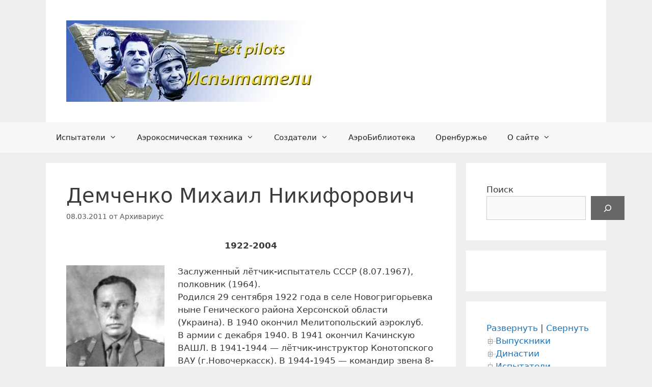

--- FILE ---
content_type: text/html; charset=UTF-8
request_url: https://testpilot.ru/base/2011/03/demchenko-m-n/
body_size: 23271
content:
<!DOCTYPE html>
<html lang="ru-RU">
<head>
	<meta charset="UTF-8">
	<meta name='robots' content='index, follow, max-image-preview:large, max-snippet:-1, max-video-preview:-1' />
<meta name="viewport" content="width=device-width, initial-scale=1">
	<!-- This site is optimized with the Yoast SEO plugin v26.8 - https://yoast.com/product/yoast-seo-wordpress/ -->
	<title>Демченко Михаил Никифорович &#187; Испытатели</title>
	<meta name="description" content="Заслуженный лётчик-испытатель СССР М.Н.Демченко (1922-2004)" />
	<link rel="canonical" href="https://testpilot.ru/base/2011/03/demchenko-m-n/" />
	<meta property="og:locale" content="ru_RU" />
	<meta property="og:type" content="article" />
	<meta property="og:title" content="Демченко Михаил Никифорович &#187; Испытатели" />
	<meta property="og:description" content="Заслуженный лётчик-испытатель СССР М.Н.Демченко (1922-2004)" />
	<meta property="og:url" content="https://testpilot.ru/base/2011/03/demchenko-m-n/" />
	<meta property="og:site_name" content="Испытатели" />
	<meta property="article:publisher" content="https://www.facebook.com/testpilot7/" />
	<meta property="article:published_time" content="2011-03-08T15:23:17+00:00" />
	<meta property="article:modified_time" content="2022-07-15T09:59:44+00:00" />
	<meta property="og:image" content="http://www.testpilot.ru/base/wp-content/uploads/2011/03/demchenko-203x300.jpg" />
	<meta name="author" content="Архивариус" />
	<meta name="twitter:card" content="summary_large_image" />
	<meta name="twitter:label1" content="Написано автором" />
	<meta name="twitter:data1" content="Архивариус" />
	<meta name="twitter:label2" content="Примерное время для чтения" />
	<meta name="twitter:data2" content="2 минуты" />
	<script type="application/ld+json" class="yoast-schema-graph">{"@context":"https://schema.org","@graph":[{"@type":"Article","@id":"https://testpilot.ru/base/2011/03/demchenko-m-n/#article","isPartOf":{"@id":"https://testpilot.ru/base/2011/03/demchenko-m-n/"},"author":{"name":"Архивариус","@id":"https://testpilot.ru/base/#/schema/person/fec3be66bcf9a9dba99118819aee5535"},"headline":"Демченко Михаил Никифорович","datePublished":"2011-03-08T15:23:17+00:00","dateModified":"2022-07-15T09:59:44+00:00","mainEntityOfPage":{"@id":"https://testpilot.ru/base/2011/03/demchenko-m-n/"},"wordCount":200,"commentCount":0,"publisher":{"@id":"https://testpilot.ru/base/#organization"},"image":{"@id":"https://testpilot.ru/base/2011/03/demchenko-m-n/#primaryimage"},"thumbnailUrl":"http://www.testpilot.ru/base/wp-content/uploads/2011/03/demchenko-203x300.jpg","keywords":["Заслуженный летчик-испытатель"],"articleSection":["АЗ № 64","АЗ №292","ВВИА","ВОВ","Д","Качинское","Летчики-испытатели"],"inLanguage":"ru-RU","potentialAction":[{"@type":"CommentAction","name":"Comment","target":["https://testpilot.ru/base/2011/03/demchenko-m-n/#respond"]}]},{"@type":"WebPage","@id":"https://testpilot.ru/base/2011/03/demchenko-m-n/","url":"https://testpilot.ru/base/2011/03/demchenko-m-n/","name":"Демченко Михаил Никифорович &#187; Испытатели","isPartOf":{"@id":"https://testpilot.ru/base/#website"},"primaryImageOfPage":{"@id":"https://testpilot.ru/base/2011/03/demchenko-m-n/#primaryimage"},"image":{"@id":"https://testpilot.ru/base/2011/03/demchenko-m-n/#primaryimage"},"thumbnailUrl":"http://www.testpilot.ru/base/wp-content/uploads/2011/03/demchenko-203x300.jpg","datePublished":"2011-03-08T15:23:17+00:00","dateModified":"2022-07-15T09:59:44+00:00","description":"Заслуженный лётчик-испытатель СССР М.Н.Демченко (1922-2004)","breadcrumb":{"@id":"https://testpilot.ru/base/2011/03/demchenko-m-n/#breadcrumb"},"inLanguage":"ru-RU","potentialAction":[{"@type":"ReadAction","target":["https://testpilot.ru/base/2011/03/demchenko-m-n/"]}]},{"@type":"ImageObject","inLanguage":"ru-RU","@id":"https://testpilot.ru/base/2011/03/demchenko-m-n/#primaryimage","url":"http://www.testpilot.ru/base/wp-content/uploads/2011/03/demchenko-203x300.jpg","contentUrl":"http://www.testpilot.ru/base/wp-content/uploads/2011/03/demchenko-203x300.jpg"},{"@type":"BreadcrumbList","@id":"https://testpilot.ru/base/2011/03/demchenko-m-n/#breadcrumb","itemListElement":[{"@type":"ListItem","position":1,"name":"Главная страница","item":"https://testpilot.ru/base/"},{"@type":"ListItem","position":2,"name":"Демченко Михаил Никифорович"}]},{"@type":"WebSite","@id":"https://testpilot.ru/base/#website","url":"https://testpilot.ru/base/","name":"Испытатели","description":"Испытателям аэрокосмической техники посвящается","publisher":{"@id":"https://testpilot.ru/base/#organization"},"potentialAction":[{"@type":"SearchAction","target":{"@type":"EntryPoint","urlTemplate":"https://testpilot.ru/base/?s={search_term_string}"},"query-input":{"@type":"PropertyValueSpecification","valueRequired":true,"valueName":"search_term_string"}}],"inLanguage":"ru-RU"},{"@type":"Organization","@id":"https://testpilot.ru/base/#organization","name":"Испытатели","url":"https://testpilot.ru/base/","logo":{"@type":"ImageObject","inLanguage":"ru-RU","@id":"https://testpilot.ru/base/#/schema/logo/image/","url":"https://testpilot.ru/base/wp-content/uploads/2020/08/tp100.gif","contentUrl":"https://testpilot.ru/base/wp-content/uploads/2020/08/tp100.gif","width":100,"height":100,"caption":"Испытатели"},"image":{"@id":"https://testpilot.ru/base/#/schema/logo/image/"},"sameAs":["https://www.facebook.com/testpilot7/"]},{"@type":"Person","@id":"https://testpilot.ru/base/#/schema/person/fec3be66bcf9a9dba99118819aee5535","name":"Архивариус"}]}</script>
	<!-- / Yoast SEO plugin. -->


<link rel="alternate" type="application/rss+xml" title="Испытатели &raquo; Лента" href="https://testpilot.ru/base/feed/" />
<link rel="alternate" type="application/rss+xml" title="Испытатели &raquo; Лента комментариев" href="https://testpilot.ru/base/comments/feed/" />
<link rel="alternate" type="application/rss+xml" title="Испытатели &raquo; Лента комментариев к &laquo;Демченко Михаил Никифорович&raquo;" href="https://testpilot.ru/base/2011/03/demchenko-m-n/feed/" />
<link rel="alternate" title="oEmbed (JSON)" type="application/json+oembed" href="https://testpilot.ru/base/wp-json/oembed/1.0/embed?url=https%3A%2F%2Ftestpilot.ru%2Fbase%2F2011%2F03%2Fdemchenko-m-n%2F" />
<link rel="alternate" title="oEmbed (XML)" type="text/xml+oembed" href="https://testpilot.ru/base/wp-json/oembed/1.0/embed?url=https%3A%2F%2Ftestpilot.ru%2Fbase%2F2011%2F03%2Fdemchenko-m-n%2F&#038;format=xml" />
<style id='wp-img-auto-sizes-contain-inline-css'>
img:is([sizes=auto i],[sizes^="auto," i]){contain-intrinsic-size:3000px 1500px}
/*# sourceURL=wp-img-auto-sizes-contain-inline-css */
</style>
<style id='wp-emoji-styles-inline-css'>

	img.wp-smiley, img.emoji {
		display: inline !important;
		border: none !important;
		box-shadow: none !important;
		height: 1em !important;
		width: 1em !important;
		margin: 0 0.07em !important;
		vertical-align: -0.1em !important;
		background: none !important;
		padding: 0 !important;
	}
/*# sourceURL=wp-emoji-styles-inline-css */
</style>
<style id='wp-block-library-inline-css'>
:root{--wp-block-synced-color:#7a00df;--wp-block-synced-color--rgb:122,0,223;--wp-bound-block-color:var(--wp-block-synced-color);--wp-editor-canvas-background:#ddd;--wp-admin-theme-color:#007cba;--wp-admin-theme-color--rgb:0,124,186;--wp-admin-theme-color-darker-10:#006ba1;--wp-admin-theme-color-darker-10--rgb:0,107,160.5;--wp-admin-theme-color-darker-20:#005a87;--wp-admin-theme-color-darker-20--rgb:0,90,135;--wp-admin-border-width-focus:2px}@media (min-resolution:192dpi){:root{--wp-admin-border-width-focus:1.5px}}.wp-element-button{cursor:pointer}:root .has-very-light-gray-background-color{background-color:#eee}:root .has-very-dark-gray-background-color{background-color:#313131}:root .has-very-light-gray-color{color:#eee}:root .has-very-dark-gray-color{color:#313131}:root .has-vivid-green-cyan-to-vivid-cyan-blue-gradient-background{background:linear-gradient(135deg,#00d084,#0693e3)}:root .has-purple-crush-gradient-background{background:linear-gradient(135deg,#34e2e4,#4721fb 50%,#ab1dfe)}:root .has-hazy-dawn-gradient-background{background:linear-gradient(135deg,#faaca8,#dad0ec)}:root .has-subdued-olive-gradient-background{background:linear-gradient(135deg,#fafae1,#67a671)}:root .has-atomic-cream-gradient-background{background:linear-gradient(135deg,#fdd79a,#004a59)}:root .has-nightshade-gradient-background{background:linear-gradient(135deg,#330968,#31cdcf)}:root .has-midnight-gradient-background{background:linear-gradient(135deg,#020381,#2874fc)}:root{--wp--preset--font-size--normal:16px;--wp--preset--font-size--huge:42px}.has-regular-font-size{font-size:1em}.has-larger-font-size{font-size:2.625em}.has-normal-font-size{font-size:var(--wp--preset--font-size--normal)}.has-huge-font-size{font-size:var(--wp--preset--font-size--huge)}.has-text-align-center{text-align:center}.has-text-align-left{text-align:left}.has-text-align-right{text-align:right}.has-fit-text{white-space:nowrap!important}#end-resizable-editor-section{display:none}.aligncenter{clear:both}.items-justified-left{justify-content:flex-start}.items-justified-center{justify-content:center}.items-justified-right{justify-content:flex-end}.items-justified-space-between{justify-content:space-between}.screen-reader-text{border:0;clip-path:inset(50%);height:1px;margin:-1px;overflow:hidden;padding:0;position:absolute;width:1px;word-wrap:normal!important}.screen-reader-text:focus{background-color:#ddd;clip-path:none;color:#444;display:block;font-size:1em;height:auto;left:5px;line-height:normal;padding:15px 23px 14px;text-decoration:none;top:5px;width:auto;z-index:100000}html :where(.has-border-color){border-style:solid}html :where([style*=border-top-color]){border-top-style:solid}html :where([style*=border-right-color]){border-right-style:solid}html :where([style*=border-bottom-color]){border-bottom-style:solid}html :where([style*=border-left-color]){border-left-style:solid}html :where([style*=border-width]){border-style:solid}html :where([style*=border-top-width]){border-top-style:solid}html :where([style*=border-right-width]){border-right-style:solid}html :where([style*=border-bottom-width]){border-bottom-style:solid}html :where([style*=border-left-width]){border-left-style:solid}html :where(img[class*=wp-image-]){height:auto;max-width:100%}:where(figure){margin:0 0 1em}html :where(.is-position-sticky){--wp-admin--admin-bar--position-offset:var(--wp-admin--admin-bar--height,0px)}@media screen and (max-width:600px){html :where(.is-position-sticky){--wp-admin--admin-bar--position-offset:0px}}

/*# sourceURL=wp-block-library-inline-css */
</style><style id='wp-block-latest-comments-inline-css'>
ol.wp-block-latest-comments{box-sizing:border-box;margin-left:0}:where(.wp-block-latest-comments:not([style*=line-height] .wp-block-latest-comments__comment)){line-height:1.1}:where(.wp-block-latest-comments:not([style*=line-height] .wp-block-latest-comments__comment-excerpt p)){line-height:1.8}.has-dates :where(.wp-block-latest-comments:not([style*=line-height])),.has-excerpts :where(.wp-block-latest-comments:not([style*=line-height])){line-height:1.5}.wp-block-latest-comments .wp-block-latest-comments{padding-left:0}.wp-block-latest-comments__comment{list-style:none;margin-bottom:1em}.has-avatars .wp-block-latest-comments__comment{list-style:none;min-height:2.25em}.has-avatars .wp-block-latest-comments__comment .wp-block-latest-comments__comment-excerpt,.has-avatars .wp-block-latest-comments__comment .wp-block-latest-comments__comment-meta{margin-left:3.25em}.wp-block-latest-comments__comment-excerpt p{font-size:.875em;margin:.36em 0 1.4em}.wp-block-latest-comments__comment-date{display:block;font-size:.75em}.wp-block-latest-comments .avatar,.wp-block-latest-comments__comment-avatar{border-radius:1.5em;display:block;float:left;height:2.5em;margin-right:.75em;width:2.5em}.wp-block-latest-comments[class*=-font-size] a,.wp-block-latest-comments[style*=font-size] a{font-size:inherit}
/*# sourceURL=https://testpilot.ru/base/wp-includes/blocks/latest-comments/style.min.css */
</style>
<style id='wp-block-search-inline-css'>
.wp-block-search__button{margin-left:10px;word-break:normal}.wp-block-search__button.has-icon{line-height:0}.wp-block-search__button svg{height:1.25em;min-height:24px;min-width:24px;width:1.25em;fill:currentColor;vertical-align:text-bottom}:where(.wp-block-search__button){border:1px solid #ccc;padding:6px 10px}.wp-block-search__inside-wrapper{display:flex;flex:auto;flex-wrap:nowrap;max-width:100%}.wp-block-search__label{width:100%}.wp-block-search.wp-block-search__button-only .wp-block-search__button{box-sizing:border-box;display:flex;flex-shrink:0;justify-content:center;margin-left:0;max-width:100%}.wp-block-search.wp-block-search__button-only .wp-block-search__inside-wrapper{min-width:0!important;transition-property:width}.wp-block-search.wp-block-search__button-only .wp-block-search__input{flex-basis:100%;transition-duration:.3s}.wp-block-search.wp-block-search__button-only.wp-block-search__searchfield-hidden,.wp-block-search.wp-block-search__button-only.wp-block-search__searchfield-hidden .wp-block-search__inside-wrapper{overflow:hidden}.wp-block-search.wp-block-search__button-only.wp-block-search__searchfield-hidden .wp-block-search__input{border-left-width:0!important;border-right-width:0!important;flex-basis:0;flex-grow:0;margin:0;min-width:0!important;padding-left:0!important;padding-right:0!important;width:0!important}:where(.wp-block-search__input){appearance:none;border:1px solid #949494;flex-grow:1;font-family:inherit;font-size:inherit;font-style:inherit;font-weight:inherit;letter-spacing:inherit;line-height:inherit;margin-left:0;margin-right:0;min-width:3rem;padding:8px;text-decoration:unset!important;text-transform:inherit}:where(.wp-block-search__button-inside .wp-block-search__inside-wrapper){background-color:#fff;border:1px solid #949494;box-sizing:border-box;padding:4px}:where(.wp-block-search__button-inside .wp-block-search__inside-wrapper) .wp-block-search__input{border:none;border-radius:0;padding:0 4px}:where(.wp-block-search__button-inside .wp-block-search__inside-wrapper) .wp-block-search__input:focus{outline:none}:where(.wp-block-search__button-inside .wp-block-search__inside-wrapper) :where(.wp-block-search__button){padding:4px 8px}.wp-block-search.aligncenter .wp-block-search__inside-wrapper{margin:auto}.wp-block[data-align=right] .wp-block-search.wp-block-search__button-only .wp-block-search__inside-wrapper{float:right}
/*# sourceURL=https://testpilot.ru/base/wp-includes/blocks/search/style.min.css */
</style>
<style id='wp-block-tag-cloud-inline-css'>
.wp-block-tag-cloud{box-sizing:border-box}.wp-block-tag-cloud.aligncenter{justify-content:center;text-align:center}.wp-block-tag-cloud a{display:inline-block;margin-right:5px}.wp-block-tag-cloud span{display:inline-block;margin-left:5px;text-decoration:none}:root :where(.wp-block-tag-cloud.is-style-outline){display:flex;flex-wrap:wrap;gap:1ch}:root :where(.wp-block-tag-cloud.is-style-outline a){border:1px solid;font-size:unset!important;margin-right:0;padding:1ch 2ch;text-decoration:none!important}
/*# sourceURL=https://testpilot.ru/base/wp-includes/blocks/tag-cloud/style.min.css */
</style>
<style id='wp-block-paragraph-inline-css'>
.is-small-text{font-size:.875em}.is-regular-text{font-size:1em}.is-large-text{font-size:2.25em}.is-larger-text{font-size:3em}.has-drop-cap:not(:focus):first-letter{float:left;font-size:8.4em;font-style:normal;font-weight:100;line-height:.68;margin:.05em .1em 0 0;text-transform:uppercase}body.rtl .has-drop-cap:not(:focus):first-letter{float:none;margin-left:.1em}p.has-drop-cap.has-background{overflow:hidden}:root :where(p.has-background){padding:1.25em 2.375em}:where(p.has-text-color:not(.has-link-color)) a{color:inherit}p.has-text-align-left[style*="writing-mode:vertical-lr"],p.has-text-align-right[style*="writing-mode:vertical-rl"]{rotate:180deg}
/*# sourceURL=https://testpilot.ru/base/wp-includes/blocks/paragraph/style.min.css */
</style>
<style id='global-styles-inline-css'>
:root{--wp--preset--aspect-ratio--square: 1;--wp--preset--aspect-ratio--4-3: 4/3;--wp--preset--aspect-ratio--3-4: 3/4;--wp--preset--aspect-ratio--3-2: 3/2;--wp--preset--aspect-ratio--2-3: 2/3;--wp--preset--aspect-ratio--16-9: 16/9;--wp--preset--aspect-ratio--9-16: 9/16;--wp--preset--color--black: #000000;--wp--preset--color--cyan-bluish-gray: #abb8c3;--wp--preset--color--white: #ffffff;--wp--preset--color--pale-pink: #f78da7;--wp--preset--color--vivid-red: #cf2e2e;--wp--preset--color--luminous-vivid-orange: #ff6900;--wp--preset--color--luminous-vivid-amber: #fcb900;--wp--preset--color--light-green-cyan: #7bdcb5;--wp--preset--color--vivid-green-cyan: #00d084;--wp--preset--color--pale-cyan-blue: #8ed1fc;--wp--preset--color--vivid-cyan-blue: #0693e3;--wp--preset--color--vivid-purple: #9b51e0;--wp--preset--color--contrast: var(--contrast);--wp--preset--color--contrast-2: var(--contrast-2);--wp--preset--color--contrast-3: var(--contrast-3);--wp--preset--color--base: var(--base);--wp--preset--color--base-2: var(--base-2);--wp--preset--color--base-3: var(--base-3);--wp--preset--color--accent: var(--accent);--wp--preset--gradient--vivid-cyan-blue-to-vivid-purple: linear-gradient(135deg,rgb(6,147,227) 0%,rgb(155,81,224) 100%);--wp--preset--gradient--light-green-cyan-to-vivid-green-cyan: linear-gradient(135deg,rgb(122,220,180) 0%,rgb(0,208,130) 100%);--wp--preset--gradient--luminous-vivid-amber-to-luminous-vivid-orange: linear-gradient(135deg,rgb(252,185,0) 0%,rgb(255,105,0) 100%);--wp--preset--gradient--luminous-vivid-orange-to-vivid-red: linear-gradient(135deg,rgb(255,105,0) 0%,rgb(207,46,46) 100%);--wp--preset--gradient--very-light-gray-to-cyan-bluish-gray: linear-gradient(135deg,rgb(238,238,238) 0%,rgb(169,184,195) 100%);--wp--preset--gradient--cool-to-warm-spectrum: linear-gradient(135deg,rgb(74,234,220) 0%,rgb(151,120,209) 20%,rgb(207,42,186) 40%,rgb(238,44,130) 60%,rgb(251,105,98) 80%,rgb(254,248,76) 100%);--wp--preset--gradient--blush-light-purple: linear-gradient(135deg,rgb(255,206,236) 0%,rgb(152,150,240) 100%);--wp--preset--gradient--blush-bordeaux: linear-gradient(135deg,rgb(254,205,165) 0%,rgb(254,45,45) 50%,rgb(107,0,62) 100%);--wp--preset--gradient--luminous-dusk: linear-gradient(135deg,rgb(255,203,112) 0%,rgb(199,81,192) 50%,rgb(65,88,208) 100%);--wp--preset--gradient--pale-ocean: linear-gradient(135deg,rgb(255,245,203) 0%,rgb(182,227,212) 50%,rgb(51,167,181) 100%);--wp--preset--gradient--electric-grass: linear-gradient(135deg,rgb(202,248,128) 0%,rgb(113,206,126) 100%);--wp--preset--gradient--midnight: linear-gradient(135deg,rgb(2,3,129) 0%,rgb(40,116,252) 100%);--wp--preset--font-size--small: 13px;--wp--preset--font-size--medium: 20px;--wp--preset--font-size--large: 36px;--wp--preset--font-size--x-large: 42px;--wp--preset--spacing--20: 0.44rem;--wp--preset--spacing--30: 0.67rem;--wp--preset--spacing--40: 1rem;--wp--preset--spacing--50: 1.5rem;--wp--preset--spacing--60: 2.25rem;--wp--preset--spacing--70: 3.38rem;--wp--preset--spacing--80: 5.06rem;--wp--preset--shadow--natural: 6px 6px 9px rgba(0, 0, 0, 0.2);--wp--preset--shadow--deep: 12px 12px 50px rgba(0, 0, 0, 0.4);--wp--preset--shadow--sharp: 6px 6px 0px rgba(0, 0, 0, 0.2);--wp--preset--shadow--outlined: 6px 6px 0px -3px rgb(255, 255, 255), 6px 6px rgb(0, 0, 0);--wp--preset--shadow--crisp: 6px 6px 0px rgb(0, 0, 0);}:where(.is-layout-flex){gap: 0.5em;}:where(.is-layout-grid){gap: 0.5em;}body .is-layout-flex{display: flex;}.is-layout-flex{flex-wrap: wrap;align-items: center;}.is-layout-flex > :is(*, div){margin: 0;}body .is-layout-grid{display: grid;}.is-layout-grid > :is(*, div){margin: 0;}:where(.wp-block-columns.is-layout-flex){gap: 2em;}:where(.wp-block-columns.is-layout-grid){gap: 2em;}:where(.wp-block-post-template.is-layout-flex){gap: 1.25em;}:where(.wp-block-post-template.is-layout-grid){gap: 1.25em;}.has-black-color{color: var(--wp--preset--color--black) !important;}.has-cyan-bluish-gray-color{color: var(--wp--preset--color--cyan-bluish-gray) !important;}.has-white-color{color: var(--wp--preset--color--white) !important;}.has-pale-pink-color{color: var(--wp--preset--color--pale-pink) !important;}.has-vivid-red-color{color: var(--wp--preset--color--vivid-red) !important;}.has-luminous-vivid-orange-color{color: var(--wp--preset--color--luminous-vivid-orange) !important;}.has-luminous-vivid-amber-color{color: var(--wp--preset--color--luminous-vivid-amber) !important;}.has-light-green-cyan-color{color: var(--wp--preset--color--light-green-cyan) !important;}.has-vivid-green-cyan-color{color: var(--wp--preset--color--vivid-green-cyan) !important;}.has-pale-cyan-blue-color{color: var(--wp--preset--color--pale-cyan-blue) !important;}.has-vivid-cyan-blue-color{color: var(--wp--preset--color--vivid-cyan-blue) !important;}.has-vivid-purple-color{color: var(--wp--preset--color--vivid-purple) !important;}.has-black-background-color{background-color: var(--wp--preset--color--black) !important;}.has-cyan-bluish-gray-background-color{background-color: var(--wp--preset--color--cyan-bluish-gray) !important;}.has-white-background-color{background-color: var(--wp--preset--color--white) !important;}.has-pale-pink-background-color{background-color: var(--wp--preset--color--pale-pink) !important;}.has-vivid-red-background-color{background-color: var(--wp--preset--color--vivid-red) !important;}.has-luminous-vivid-orange-background-color{background-color: var(--wp--preset--color--luminous-vivid-orange) !important;}.has-luminous-vivid-amber-background-color{background-color: var(--wp--preset--color--luminous-vivid-amber) !important;}.has-light-green-cyan-background-color{background-color: var(--wp--preset--color--light-green-cyan) !important;}.has-vivid-green-cyan-background-color{background-color: var(--wp--preset--color--vivid-green-cyan) !important;}.has-pale-cyan-blue-background-color{background-color: var(--wp--preset--color--pale-cyan-blue) !important;}.has-vivid-cyan-blue-background-color{background-color: var(--wp--preset--color--vivid-cyan-blue) !important;}.has-vivid-purple-background-color{background-color: var(--wp--preset--color--vivid-purple) !important;}.has-black-border-color{border-color: var(--wp--preset--color--black) !important;}.has-cyan-bluish-gray-border-color{border-color: var(--wp--preset--color--cyan-bluish-gray) !important;}.has-white-border-color{border-color: var(--wp--preset--color--white) !important;}.has-pale-pink-border-color{border-color: var(--wp--preset--color--pale-pink) !important;}.has-vivid-red-border-color{border-color: var(--wp--preset--color--vivid-red) !important;}.has-luminous-vivid-orange-border-color{border-color: var(--wp--preset--color--luminous-vivid-orange) !important;}.has-luminous-vivid-amber-border-color{border-color: var(--wp--preset--color--luminous-vivid-amber) !important;}.has-light-green-cyan-border-color{border-color: var(--wp--preset--color--light-green-cyan) !important;}.has-vivid-green-cyan-border-color{border-color: var(--wp--preset--color--vivid-green-cyan) !important;}.has-pale-cyan-blue-border-color{border-color: var(--wp--preset--color--pale-cyan-blue) !important;}.has-vivid-cyan-blue-border-color{border-color: var(--wp--preset--color--vivid-cyan-blue) !important;}.has-vivid-purple-border-color{border-color: var(--wp--preset--color--vivid-purple) !important;}.has-vivid-cyan-blue-to-vivid-purple-gradient-background{background: var(--wp--preset--gradient--vivid-cyan-blue-to-vivid-purple) !important;}.has-light-green-cyan-to-vivid-green-cyan-gradient-background{background: var(--wp--preset--gradient--light-green-cyan-to-vivid-green-cyan) !important;}.has-luminous-vivid-amber-to-luminous-vivid-orange-gradient-background{background: var(--wp--preset--gradient--luminous-vivid-amber-to-luminous-vivid-orange) !important;}.has-luminous-vivid-orange-to-vivid-red-gradient-background{background: var(--wp--preset--gradient--luminous-vivid-orange-to-vivid-red) !important;}.has-very-light-gray-to-cyan-bluish-gray-gradient-background{background: var(--wp--preset--gradient--very-light-gray-to-cyan-bluish-gray) !important;}.has-cool-to-warm-spectrum-gradient-background{background: var(--wp--preset--gradient--cool-to-warm-spectrum) !important;}.has-blush-light-purple-gradient-background{background: var(--wp--preset--gradient--blush-light-purple) !important;}.has-blush-bordeaux-gradient-background{background: var(--wp--preset--gradient--blush-bordeaux) !important;}.has-luminous-dusk-gradient-background{background: var(--wp--preset--gradient--luminous-dusk) !important;}.has-pale-ocean-gradient-background{background: var(--wp--preset--gradient--pale-ocean) !important;}.has-electric-grass-gradient-background{background: var(--wp--preset--gradient--electric-grass) !important;}.has-midnight-gradient-background{background: var(--wp--preset--gradient--midnight) !important;}.has-small-font-size{font-size: var(--wp--preset--font-size--small) !important;}.has-medium-font-size{font-size: var(--wp--preset--font-size--medium) !important;}.has-large-font-size{font-size: var(--wp--preset--font-size--large) !important;}.has-x-large-font-size{font-size: var(--wp--preset--font-size--x-large) !important;}
/*# sourceURL=global-styles-inline-css */
</style>

<style id='classic-theme-styles-inline-css'>
/*! This file is auto-generated */
.wp-block-button__link{color:#fff;background-color:#32373c;border-radius:9999px;box-shadow:none;text-decoration:none;padding:calc(.667em + 2px) calc(1.333em + 2px);font-size:1.125em}.wp-block-file__button{background:#32373c;color:#fff;text-decoration:none}
/*# sourceURL=/wp-includes/css/classic-themes.min.css */
</style>
<link rel='stylesheet' id='generate-style-grid-css' href='https://testpilot.ru/base/wp-content/themes/generatepress/assets/css/unsemantic-grid.min.css?ver=3.4.0' media='all' />
<link rel='stylesheet' id='generate-style-css' href='https://testpilot.ru/base/wp-content/themes/generatepress/assets/css/style.min.css?ver=3.4.0' media='all' />
<style id='generate-style-inline-css'>
body{background-color:#efefef;color:#3a3a3a;}a{color:#1e73be;}a:hover, a:focus, a:active{color:#000000;}body .grid-container{max-width:1100px;}.wp-block-group__inner-container{max-width:1100px;margin-left:auto;margin-right:auto;}:root{--contrast:#222222;--contrast-2:#575760;--contrast-3:#b2b2be;--base:#f0f0f0;--base-2:#f7f8f9;--base-3:#ffffff;--accent:#5577cc;}:root .has-contrast-color{color:var(--contrast);}:root .has-contrast-background-color{background-color:var(--contrast);}:root .has-contrast-2-color{color:var(--contrast-2);}:root .has-contrast-2-background-color{background-color:var(--contrast-2);}:root .has-contrast-3-color{color:var(--contrast-3);}:root .has-contrast-3-background-color{background-color:var(--contrast-3);}:root .has-base-color{color:var(--base);}:root .has-base-background-color{background-color:var(--base);}:root .has-base-2-color{color:var(--base-2);}:root .has-base-2-background-color{background-color:var(--base-2);}:root .has-base-3-color{color:var(--base-3);}:root .has-base-3-background-color{background-color:var(--base-3);}:root .has-accent-color{color:var(--accent);}:root .has-accent-background-color{background-color:var(--accent);}body, button, input, select, textarea{font-family:-apple-system, system-ui, BlinkMacSystemFont, "Segoe UI", Helvetica, Arial, sans-serif, "Apple Color Emoji", "Segoe UI Emoji", "Segoe UI Symbol";}body{line-height:1.5;}.entry-content > [class*="wp-block-"]:not(:last-child):not(.wp-block-heading){margin-bottom:1.5em;}.main-title{font-size:45px;}.main-navigation .main-nav ul ul li a{font-size:14px;}.sidebar .widget, .footer-widgets .widget{font-size:17px;}h1{font-weight:300;font-size:40px;}h2{font-weight:300;font-size:30px;}h3{font-size:20px;}h4{font-size:inherit;}h5{font-size:inherit;}@media (max-width:768px){.main-title{font-size:30px;}h1{font-size:30px;}h2{font-size:25px;}}.top-bar{background-color:#636363;color:#ffffff;}.top-bar a{color:#ffffff;}.top-bar a:hover{color:#303030;}.site-header{background-color:#ffffff;color:#3a3a3a;}.site-header a{color:#3a3a3a;}.main-title a,.main-title a:hover{color:#222222;}.site-description{color:#757575;}.main-navigation,.main-navigation ul ul{background-color:var(--base-2);}.main-navigation .main-nav ul li a, .main-navigation .menu-toggle, .main-navigation .menu-bar-items{color:var(--contrast);}.main-navigation .main-nav ul li:not([class*="current-menu-"]):hover > a, .main-navigation .main-nav ul li:not([class*="current-menu-"]):focus > a, .main-navigation .main-nav ul li.sfHover:not([class*="current-menu-"]) > a, .main-navigation .menu-bar-item:hover > a, .main-navigation .menu-bar-item.sfHover > a{color:#ffffff;background-color:var(--accent);}button.menu-toggle:hover,button.menu-toggle:focus,.main-navigation .mobile-bar-items a,.main-navigation .mobile-bar-items a:hover,.main-navigation .mobile-bar-items a:focus{color:var(--contrast);}.main-navigation .main-nav ul li[class*="current-menu-"] > a{color:#ffffff;background-color:#3f3f3f;}.navigation-search input[type="search"],.navigation-search input[type="search"]:active, .navigation-search input[type="search"]:focus, .main-navigation .main-nav ul li.search-item.active > a, .main-navigation .menu-bar-items .search-item.active > a{color:#ffffff;background-color:var(--accent);}.main-navigation ul ul{background-color:#3f3f3f;}.main-navigation .main-nav ul ul li a{color:#ffffff;}.main-navigation .main-nav ul ul li:not([class*="current-menu-"]):hover > a,.main-navigation .main-nav ul ul li:not([class*="current-menu-"]):focus > a, .main-navigation .main-nav ul ul li.sfHover:not([class*="current-menu-"]) > a{color:#ffffff;background-color:var(--accent);}.main-navigation .main-nav ul ul li[class*="current-menu-"] > a{color:#ffffff;background-color:#4f4f4f;}.separate-containers .inside-article, .separate-containers .comments-area, .separate-containers .page-header, .one-container .container, .separate-containers .paging-navigation, .inside-page-header{background-color:#ffffff;}.entry-meta{color:#595959;}.entry-meta a{color:#595959;}.entry-meta a:hover{color:#1e73be;}.sidebar .widget{background-color:#ffffff;}.sidebar .widget .widget-title{color:#000000;}.footer-widgets{background-color:#ffffff;}.footer-widgets .widget-title{color:#000000;}.site-info{color:#ffffff;background-color:#222222;}.site-info a{color:#ffffff;}.site-info a:hover{color:#606060;}.footer-bar .widget_nav_menu .current-menu-item a{color:#606060;}input[type="text"],input[type="email"],input[type="url"],input[type="password"],input[type="search"],input[type="tel"],input[type="number"],textarea,select{color:#666666;background-color:#fafafa;border-color:#cccccc;}input[type="text"]:focus,input[type="email"]:focus,input[type="url"]:focus,input[type="password"]:focus,input[type="search"]:focus,input[type="tel"]:focus,input[type="number"]:focus,textarea:focus,select:focus{color:#666666;background-color:#ffffff;border-color:#bfbfbf;}button,html input[type="button"],input[type="reset"],input[type="submit"],a.button,a.wp-block-button__link:not(.has-background){color:#ffffff;background-color:#666666;}button:hover,html input[type="button"]:hover,input[type="reset"]:hover,input[type="submit"]:hover,a.button:hover,button:focus,html input[type="button"]:focus,input[type="reset"]:focus,input[type="submit"]:focus,a.button:focus,a.wp-block-button__link:not(.has-background):active,a.wp-block-button__link:not(.has-background):focus,a.wp-block-button__link:not(.has-background):hover{color:#ffffff;background-color:#3f3f3f;}a.generate-back-to-top{background-color:rgba( 0,0,0,0.4 );color:#ffffff;}a.generate-back-to-top:hover,a.generate-back-to-top:focus{background-color:rgba( 0,0,0,0.6 );color:#ffffff;}:root{--gp-search-modal-bg-color:var(--base-3);--gp-search-modal-text-color:var(--contrast);--gp-search-modal-overlay-bg-color:rgba(0,0,0,0.2);}@media (max-width:768px){.main-navigation .menu-bar-item:hover > a, .main-navigation .menu-bar-item.sfHover > a{background:none;color:var(--contrast);}}.inside-top-bar{padding:10px;}.inside-header{padding:40px;}.site-main .wp-block-group__inner-container{padding:40px;}.entry-content .alignwide, body:not(.no-sidebar) .entry-content .alignfull{margin-left:-40px;width:calc(100% + 80px);max-width:calc(100% + 80px);}.rtl .menu-item-has-children .dropdown-menu-toggle{padding-left:20px;}.rtl .main-navigation .main-nav ul li.menu-item-has-children > a{padding-right:20px;}.site-info{padding:20px;}@media (max-width:768px){.separate-containers .inside-article, .separate-containers .comments-area, .separate-containers .page-header, .separate-containers .paging-navigation, .one-container .site-content, .inside-page-header{padding:30px;}.site-main .wp-block-group__inner-container{padding:30px;}.site-info{padding-right:10px;padding-left:10px;}.entry-content .alignwide, body:not(.no-sidebar) .entry-content .alignfull{margin-left:-30px;width:calc(100% + 60px);max-width:calc(100% + 60px);}}.one-container .sidebar .widget{padding:0px;}/* End cached CSS */@media (max-width:768px){.main-navigation .menu-toggle,.main-navigation .mobile-bar-items,.sidebar-nav-mobile:not(#sticky-placeholder){display:block;}.main-navigation ul,.gen-sidebar-nav{display:none;}[class*="nav-float-"] .site-header .inside-header > *{float:none;clear:both;}}
/*# sourceURL=generate-style-inline-css */
</style>
<link rel='stylesheet' id='generate-mobile-style-css' href='https://testpilot.ru/base/wp-content/themes/generatepress/assets/css/mobile.min.css?ver=3.4.0' media='all' />
<link rel='stylesheet' id='generate-font-icons-css' href='https://testpilot.ru/base/wp-content/themes/generatepress/assets/css/components/font-icons.min.css?ver=3.4.0' media='all' />
<link rel='stylesheet' id='generate-child-css' href='https://testpilot.ru/base/wp-content/themes/generatepress_child/style.css?ver=1720239943' media='all' />
<link rel='stylesheet' id='dtree.css-css' href='https://testpilot.ru/base/wp-content/plugins/wp-dtree-30/wp-dtree.min.css?ver=4.4.5' media='all' />
<script src="https://testpilot.ru/base/wp-includes/js/jquery/jquery.min.js?ver=3.7.1" id="jquery-core-js"></script>
<script src="https://testpilot.ru/base/wp-includes/js/jquery/jquery-migrate.min.js?ver=3.4.1" id="jquery-migrate-js"></script>
<script id="dtree-js-extra">
var WPdTreeSettings = {"animate":"1","duration":"250","imgurl":"https://testpilot.ru/base/wp-content/plugins/wp-dtree-30/"};
//# sourceURL=dtree-js-extra
</script>
<script src="https://testpilot.ru/base/wp-content/plugins/wp-dtree-30/wp-dtree.min.js?ver=4.4.5" id="dtree-js"></script>
<link rel="https://api.w.org/" href="https://testpilot.ru/base/wp-json/" /><link rel="alternate" title="JSON" type="application/json" href="https://testpilot.ru/base/wp-json/wp/v2/posts/3784" /><link rel="EditURI" type="application/rsd+xml" title="RSD" href="https://testpilot.ru/base/xmlrpc.php?rsd" />
<meta name="generator" content="WordPress 6.9" />
<link rel='shortlink' href='https://testpilot.ru/base/?p=3784' />
<link rel="pingback" href="https://testpilot.ru/base/xmlrpc.php">
	<!-- SAPE RTB JS -->
<script
    async="async"
    src="//cdn-rtb.sape.ru/rtb-b/js/737/2/117737.js"
    type="text/javascript">
</script>
<!-- SAPE RTB END -->
	<!-- Yandex.RTB -->
<script>window.yaContextCb=window.yaContextCb||[]</script>
<script src="https://yandex.ru/ads/system/context.js" async></script>

</head>

<body class="wp-singular post-template-default single single-post postid-3784 single-format-standard wp-custom-logo wp-embed-responsive wp-theme-generatepress wp-child-theme-generatepress_child right-sidebar nav-below-header separate-containers contained-header active-footer-widgets-2 nav-aligned-left header-aligned-left dropdown-hover" itemtype="https://schema.org/Blog" itemscope>
<!-- Yandex.Metrika counter -->
<script type="text/javascript">
    (function (d, w, c) {
        (w[c] = w[c] || []).push(function() {
            try {
                w.yaCounter32616665 = new Ya.Metrika({
                    id:32616665,
                    clickmap:true,
                    trackLinks:true,
                    accurateTrackBounce:true
                });
            } catch(e) { }
        });

        var n = d.getElementsByTagName("script")[0],
            s = d.createElement("script"),
            f = function () { n.parentNode.insertBefore(s, n); };
        s.type = "text/javascript";
        s.async = true;
        s.src = "https://mc.yandex.ru/metrika/watch.js";

        if (w.opera == "[object Opera]") {
            d.addEventListener("DOMContentLoaded", f, false);
        } else { f(); }
    })(document, window, "yandex_metrika_callbacks");
</script>
<noscript><div><img src="https://mc.yandex.ru/watch/32616665" style="position:absolute; left:-9999px;" alt="" /></div></noscript>
<!-- /Yandex.Metrika counter -->
<noindex>
<!-- Top100 (Kraken) Counter -->
<script>
    (function (w, d, c) {
    (w[c] = w[c] || []).push(function() {
        var options = {
            project: 2206133,
        };
        try {
            w.top100Counter = new top100(options);
        } catch(e) { }
    });
    var n = d.getElementsByTagName("script")[0],
    s = d.createElement("script"),
    f = function () { n.parentNode.insertBefore(s, n); };
    s.type = "text/javascript";
    s.async = true;
    s.src =
    (d.location.protocol == "https:" ? "https:" : "http:") +
    "//st.top100.ru/top100/top100.js";

    if (w.opera == "[object Opera]") {
    d.addEventListener("DOMContentLoaded", f, false);
} else { f(); }
})(window, document, "_top100q");
</script>
<noscript>
  <img src="//counter.rambler.ru/top100.cnt?pid=2206133" alt="���-100" />
</noscript>
<!-- END Top100 (Kraken) Counter -->
<!-- Rating@Mail.ru counter -->
<script type="text/javascript">
var _tmr = window._tmr || (window._tmr = []);
_tmr.push({id: "968865", type: "pageView", start: (new Date()).getTime()});
(function (d, w, id) {
  if (d.getElementById(id)) return;
  var ts = d.createElement("script"); ts.type = "text/javascript"; ts.async = true; ts.id = id;
  ts.src = (d.location.protocol == "https:" ? "https:" : "http:") + "//top-fwz1.mail.ru/js/code.js";
  var f = function () {var s = d.getElementsByTagName("script")[0]; s.parentNode.insertBefore(ts, s);};
  if (w.opera == "[object Opera]") { d.addEventListener("DOMContentLoaded", f, false); } else { f(); }
})(document, window, "topmailru-code");
</script><noscript><div>
<img src="//top-fwz1.mail.ru/counter?id=968865;js=na" style="border:0;position:absolute;left:-9999px;" alt="" />
</div></noscript>
<!-- //Rating@Mail.ru counter -->
</noindex>

	<a class="screen-reader-text skip-link" href="#content" title="Перейти к содержимому">Перейти к содержимому</a>		<header class="site-header grid-container grid-parent" id="masthead" aria-label="Сайт"  itemtype="https://schema.org/WPHeader" itemscope>
			<div class="inside-header grid-container grid-parent">
							<div class="header-widget">
				<aside id="block-15" class="widget inner-padding widget_block widget_text">
<p></p>
</aside><aside id="block-16" class="widget inner-padding widget_block"><!-- Yandex.RTB R-A-342208-3 -->
<div id="yandex_rtb_R-A-342208-3"></div>
<script type="text/javascript">
    (function(w, d, n, s, t) {
        w[n] = w[n] || [];
        w[n].push(function() {
            Ya.Context.AdvManager.render({
                blockId: "R-A-342208-3",
                renderTo: "yandex_rtb_R-A-342208-3",
                async: true
            });
        });
        t = d.getElementsByTagName("script")[0];
        s = d.createElement("script");
        s.type = "text/javascript";
        s.src = "//an.yandex.ru/system/context.js";
        s.async = true;
        t.parentNode.insertBefore(s, t);
    })(this, this.document, "yandexContextAsyncCallbacks");
</script></aside>			</div>
			<div class="site-logo">
					<a href="/" rel="home">
						<img  class="header-image is-logo-image" alt="Испытатели" src="https://testpilot.ru/base/wp-content/uploads/2024/07/index15.jpg" />
					</a>
				</div>			</div>
		</header>
				<nav class="main-navigation sub-menu-right" id="site-navigation" aria-label="Основной"  itemtype="https://schema.org/SiteNavigationElement" itemscope>
			<div class="inside-navigation grid-container grid-parent">
								<button class="menu-toggle" aria-controls="primary-menu" aria-expanded="false">
					<span class="mobile-menu">Меню</span>				</button>
				<div id="primary-menu" class="main-nav"><ul id="menu-menu" class=" menu sf-menu"><li id="menu-item-12437" class="menu-item menu-item-type-custom menu-item-object-custom menu-item-has-children menu-item-12437"><a href="/">Испытатели<span role="presentation" class="dropdown-menu-toggle"></span></a>
<ul class="sub-menu">
	<li id="menu-item-12438" class="menu-item menu-item-type-custom menu-item-object-custom menu-item-12438"><a href="/memo/">Мемориал</a></li>
	<li id="menu-item-18579" class="menu-item menu-item-type-custom menu-item-object-custom menu-item-18579"><a href="https://testpilot.ru/russia/nii_vvs/">НИИ ВВС / ГЛИЦ</a></li>
	<li id="menu-item-5233" class="menu-item menu-item-type-post_type menu-item-object-page menu-item-5233"><a href="https://testpilot.ru/base/ispytateli/cpli-0/">Центр Подготовки Лётчиков-Испытателей ГК НИИ ВВС в зеркале нашего времени</a></li>
	<li id="menu-item-5231" class="menu-item menu-item-type-post_type menu-item-object-page menu-item-5231"><a href="https://testpilot.ru/base/ispytateli/nachalniki-nii-vvs/">Начальники НИИ ВВС / ГЛИЦ</a></li>
	<li id="menu-item-8324" class="menu-item menu-item-type-post_type menu-item-object-page menu-item-8324"><a href="https://testpilot.ru/base/ispytateli/shturmany-ispytateli-vvs/">Штурманы-испытатели НИИ ВВС / ГЛИЦ</a></li>
	<li id="menu-item-18805" class="menu-item menu-item-type-custom menu-item-object-custom menu-item-18805"><a href="/base/tp/ispytateli/gosnii-ga/">ГосНИИ ГА</a></li>
	<li id="menu-item-18580" class="menu-item menu-item-type-custom menu-item-object-custom menu-item-18580"><a href="https://testpilot.ru/base/tp/ispytateli/lii/">ЛИИ</a></li>
	<li id="menu-item-18806" class="menu-item menu-item-type-custom menu-item-object-custom menu-item-18806"><a href="/map1/">КБ и АЗ</a></li>
	<li id="menu-item-18581" class="menu-item menu-item-type-custom menu-item-object-custom menu-item-18581"><a href="https://testpilot.ru/c/uchebnye-zavedeniya/">Учебные заведения</a></li>
	<li id="menu-item-11123" class="menu-item menu-item-type-taxonomy menu-item-object-category menu-item-11123"><a href="https://testpilot.ru/base/tp/dinastii/potomstvennye/">Династии</a></li>
</ul>
</li>
<li id="menu-item-12439" class="menu-item menu-item-type-custom menu-item-object-custom menu-item-has-children menu-item-12439"><a href="/">Аэрокосмическая техника<span role="presentation" class="dropdown-menu-toggle"></span></a>
<ul class="sub-menu">
	<li id="menu-item-12440" class="menu-item menu-item-type-custom menu-item-object-custom menu-item-12440"><a href="/fighter/">Истребители</a></li>
	<li id="menu-item-12447" class="menu-item menu-item-type-custom menu-item-object-custom menu-item-12447"><a href="/recco/">Разведчики</a></li>
	<li id="menu-item-12448" class="menu-item menu-item-type-custom menu-item-object-custom menu-item-12448"><a href="/bombers/">Бомбардировщики и ракетоносцы</a></li>
	<li id="menu-item-12453" class="menu-item menu-item-type-custom menu-item-object-custom menu-item-12453"><a href="/sst/">Сверхзвуковые лайнеры</a></li>
	<li id="menu-item-12454" class="menu-item menu-item-type-custom menu-item-object-custom menu-item-12454"><a href="/super/">«Супертяжеловесы»</a></li>
</ul>
</li>
<li id="menu-item-12441" class="menu-item menu-item-type-custom menu-item-object-custom menu-item-has-children menu-item-12441"><a href="/">Создатели<span role="presentation" class="dropdown-menu-toggle"></span></a>
<ul class="sub-menu">
	<li id="menu-item-12442" class="menu-item menu-item-type-custom menu-item-object-custom menu-item-12442"><a href="/rossiya/">СССР/Россия</a></li>
	<li id="menu-item-12444" class="menu-item menu-item-type-custom menu-item-object-custom menu-item-12444"><a href="/usa/">США</a></li>
	<li id="menu-item-12445" class="menu-item menu-item-type-custom menu-item-object-custom menu-item-12445"><a href="/europa/">Европа</a></li>
	<li id="menu-item-12446" class="menu-item menu-item-type-custom menu-item-object-custom menu-item-12446"><a href="/china/">Китай</a></li>
</ul>
</li>
<li id="menu-item-12443" class="menu-item menu-item-type-custom menu-item-object-custom menu-item-12443"><a href="/review/">АэроБиблиотека</a></li>
<li id="menu-item-5228" class="menu-item menu-item-type-post_type menu-item-object-page menu-item-5228"><a href="https://testpilot.ru/base/orenburg/">Оренбуржье</a></li>
<li id="menu-item-5227" class="menu-item menu-item-type-post_type menu-item-object-page menu-item-has-children menu-item-5227"><a href="https://testpilot.ru/base/about/">О сайте<span role="presentation" class="dropdown-menu-toggle"></span></a>
<ul class="sub-menu">
	<li id="menu-item-5225" class="menu-item menu-item-type-post_type menu-item-object-page menu-item-5225"><a href="https://testpilot.ru/base/ispytateli/search/">Розыск</a></li>
</ul>
</li>
</ul></div>			</div>
		</nav>
		
	<div class="site grid-container container hfeed grid-parent" id="page">
				<div class="site-content" id="content">
			
	<div class="content-area grid-parent mobile-grid-100 grid-75 tablet-grid-75" id="primary">
		<main class="site-main" id="main">
			
<article id="post-3784" class="post-3784 post type-post status-publish format-standard hentry category-az-64 category-az-292 category-vvia category-vov category-d-ispytateli category-kachinskoe category-testpilots tag-zasluzhennyj-letchik-ispytatel" itemtype="https://schema.org/CreativeWork" itemscope>
	<div class="inside-article">
					<header class="entry-header">
				<h1 class="entry-title" itemprop="headline">Демченко Михаил Никифорович</h1>		<div class="entry-meta">
			<span class="posted-on"><time class="updated" datetime="2022-07-15T12:59:44+03:00" itemprop="dateModified">15.07.2022</time><time class="entry-date published" datetime="2011-03-08T18:23:17+03:00" itemprop="datePublished">08.03.2011</time></span> <span class="byline">от <span class="author vcard" itemprop="author" itemtype="https://schema.org/Person" itemscope><a class="url fn n" href="https://testpilot.ru/base/author/tmaster/" title="Просмотр всех записей Архивариус" rel="author" itemprop="url"><span class="author-name" itemprop="name">Архивариус</span></a></span></span> 		</div>
					</header>
			
		<div class="entry-content" itemprop="text">
			<p style="text-align: center;"><strong>1922-2004</strong></p>
<figure id="attachment_3785" aria-describedby="caption-attachment-3785" style="width: 193px" class="wp-caption alignleft"><a href="http://www.testpilot.ru/base/wp-content/uploads/2011/03/demchenko.jpg"><img fetchpriority="high" decoding="async" class="size-medium wp-image-3785" title="М.Н.Демченко" src="http://www.testpilot.ru/base/wp-content/uploads/2011/03/demchenko-203x300.jpg" alt="М.Н.Демченко" width="203" height="300" srcset="https://testpilot.ru/base/wp-content/uploads/2011/03/demchenko-203x300.jpg 203w, https://testpilot.ru/base/wp-content/uploads/2011/03/demchenko-135x200.jpg 135w, https://testpilot.ru/base/wp-content/uploads/2011/03/demchenko.jpg 475w" sizes="(max-width: 203px) 100vw, 203px" /></a><figcaption id="caption-attachment-3785" class="wp-caption-text">М.Н.Демченко</figcaption></figure>
<p>Заслуженный лётчик-испытатель СССР (8.07.1967), полковник (1964).<br />
Родился 29 сентября 1922 года в селе Новогригорьевка ныне Генического района Херсонской области (Украина). В 1940 окончил Мелитопольский аэроклуб.<br />
В армии с декабря 1940. В 1941 окончил Качинскую ВАШЛ. В 1941-1944 &#8212; лётчик-инструктор Конотопского ВАУ (г.Новочеркасск). В 1944-1945 &#8212; командир звена 8-го запасного авиационного полка.<br />
Участник Великой Отечественной войны: в феврале-мае 1945 &#8212; лётчик 168-го истребительного авиационного полка (3-й Белорусский фронт). Участвовал в Восточно-Прусской операции. Совершил около 40 боевых вылетов на Як-9Л, в 6 воздушных боях сбил лично 1 и в составе группы 1 самолёт противника.<br />
После войны до 1948 продолжал службу в строевых частях ВВС. В 1954 окончил Военно-воздушную инженерную академию имени Н.Е.Жуковского.<br />
С мая 1954 по февраль 1963 &#8212; лётчик-испытатель военной приёмки Саратовского авиазавода. Испытывал серийные Як-25 (1954-1957), Як-26 (1958), Як-27Р (1958-1963) и их модификации.<br />
С февраля 1963 по декабрь 1974 &#8212; лётчик-испытатель военной приёмки Воронежского авиазавода. Испытывал серийные Ту-128 (1963-1971), Ту-144 (1971-1974) и их модификации.<br />
С декабря 1974 &#8212; в запасе. До 1991 работал руководителем полётов, авиадиспетчером на Воронежском авиазаводе.<br />
Жил в Воронеже. Умер 15 ноября 2004 года. Похоронен в Воронеже, на Левобережном кладбище.<br />
Награждён 2 орденами Отечественной войны 2-й степени (29.04.1945, 11.03.1985), орденом Красной Звезды (30.12.1956), медалями.</p>
<p><strong>Источники информации: </strong></p>
<ul>
<li>Заслуженные испытатели СССР / А.А.Симонов, — М.: Авиамир, 2009 /</li>
</ul>
		</div>

				<footer class="entry-meta" aria-label="Мета записи">
			<span class="cat-links"><span class="screen-reader-text">Рубрики </span><a href="https://testpilot.ru/base/tp/ispytateli/az-64/" rel="category tag">АЗ № 64</a>, <a href="https://testpilot.ru/base/tp/ispytateli/az-292/" rel="category tag">АЗ №292</a>, <a href="https://testpilot.ru/base/tp/vypusknik/vvia/" rel="category tag">ВВИА</a>, <a href="https://testpilot.ru/base/tp/uchastnik/vov/" rel="category tag">ВОВ</a>, <a href="https://testpilot.ru/base/tp/ispytateli/names/d-ispytateli/" rel="category tag">Д</a>, <a href="https://testpilot.ru/base/tp/vypusknik/uchilishhe/kachinskoe/" rel="category tag">Качинское</a>, <a href="https://testpilot.ru/base/tp/specialnost/testpilots/" rel="category tag">Летчики-испытатели</a></span> <span class="tags-links"><span class="screen-reader-text">Метки </span><a href="https://testpilot.ru/base/tag/zasluzhennyj-letchik-ispytatel/" rel="tag">Заслуженный летчик-испытатель</a></span> 		<nav id="nav-below" class="post-navigation" aria-label="Записи">
			<div class="nav-previous"><span class="prev"><a href="https://testpilot.ru/base/2011/03/yasko-v-i/" rel="prev">Ясько Владимир Иванович</a></span></div><div class="nav-next"><span class="next"><a href="https://testpilot.ru/base/2011/04/maksimenkov-v-b/" rel="next">Максименков Владимир Борисович</a></span></div>		</nav>
				</footer>
			</div>
</article>

			<div class="comments-area">
				<div id="comments">

		<div id="respond" class="comment-respond">
		<h3 id="reply-title" class="comment-reply-title">Оставьте комментарий <small><a rel="nofollow" id="cancel-comment-reply-link" href="/base/2011/03/demchenko-m-n/#respond" style="display:none;">Отменить ответ</a></small></h3><form action="https://testpilot.ru/base/wp-comments-post.php" method="post" id="commentform" class="comment-form"><p class="comment-form-comment"><label for="comment" class="screen-reader-text">Комментарий</label><textarea id="comment" name="comment" cols="45" rows="8" required></textarea></p><label for="author" class="screen-reader-text">Имя</label><input placeholder="Имя *" id="author" name="author" type="text" value="" size="30" required />
<label for="email" class="screen-reader-text">Email</label><input placeholder="Email *" id="email" name="email" type="email" value="" size="30" required />
<label for="url" class="screen-reader-text">Сайт</label><input placeholder="Сайт" id="url" name="url" type="url" value="" size="30" />
<p class="form-submit"><input name="submit" type="submit" id="submit" class="submit" value="Комментировать" /> <input type='hidden' name='comment_post_ID' value='3784' id='comment_post_ID' />
<input type='hidden' name='comment_parent' id='comment_parent' value='0' />
</p><p style="display: none;"><input type="hidden" id="akismet_comment_nonce" name="akismet_comment_nonce" value="7680df6592" /></p><p style="display: none !important;" class="akismet-fields-container" data-prefix="ak_"><label>&#916;<textarea name="ak_hp_textarea" cols="45" rows="8" maxlength="100"></textarea></label><input type="hidden" id="ak_js_1" name="ak_js" value="60"/><script>document.getElementById( "ak_js_1" ).setAttribute( "value", ( new Date() ).getTime() );</script></p></form>	</div><!-- #respond -->
	
</div><!-- #comments -->
			</div>

					</main>
	</div>

	<div class="widget-area sidebar is-right-sidebar grid-25 tablet-grid-25 grid-parent" id="right-sidebar">
	<div class="inside-right-sidebar">
		<aside id="block-7" class="widget inner-padding widget_block widget_search"><form role="search" method="get" action="https://testpilot.ru/base/" class="wp-block-search__button-outside wp-block-search__icon-button wp-block-search"    ><label class="wp-block-search__label" for="wp-block-search__input-1" >Поиск</label><div class="wp-block-search__inside-wrapper" ><input class="wp-block-search__input" id="wp-block-search__input-1" placeholder="" value="" type="search" name="s" required /><button aria-label="Поиск" class="wp-block-search__button has-icon wp-element-button" type="submit" ><svg class="search-icon" viewBox="0 0 24 24" width="24" height="24">
					<path d="M13 5c-3.3 0-6 2.7-6 6 0 1.4.5 2.7 1.3 3.7l-3.8 3.8 1.1 1.1 3.8-3.8c1 .8 2.3 1.3 3.7 1.3 3.3 0 6-2.7 6-6S16.3 5 13 5zm0 10.5c-2.5 0-4.5-2-4.5-4.5s2-4.5 4.5-4.5 4.5 2 4.5 4.5-2 4.5-4.5 4.5z"></path>
				</svg></button></div></form></aside><aside id="sape_rtb-5" class="widget inner-padding advert_rtb"><!-- SAPE RTB DIV 160x600 -->
<div id="SRTB_601723"></div>
<!-- SAPE RTB END --></aside><aside id="wpdt-categories-widget-2" class="widget inner-padding wpdt-categories"><div class="dtree"><span class='oclinks oclinks_cat' id='oclinks_cat1'><a href='javascript:cat1.openAll();' title='Развернуть'>Развернуть</a><span class='oclinks_sep oclinks_sep_cat' id='oclinks_sep_cat1'> | </span><a href='javascript:cat1.closeAll();' title='Свернуть'>Свернуть</a></span>

<script type='text/javascript'>
/* <![CDATA[ */
try{
if(document.getElementById && document.getElementById('oclinks_cat1')){document.getElementById('oclinks_cat1').style.display = 'block';}
var cat1 = new wpdTree('cat1', 'https://testpilot.ru/base/','0');
cat1.config.useLines=1;
cat1.config.useIcons=0;
cat1.config.closeSameLevel=1;
cat1.config.folderLinks=0;
cat1.config.useSelection=0;
cat1.a(0,'root','','','','','');
cat1.a(-455,-136,'12 ВМАУЛ','','tp/vypusknik/uchilishhe/12-vmaul/','','');
cat1.a(-190,-8,'1910-е','','tp/memorial/1910/','','');
cat1.a(-36,-8,'1920-е','','tp/memorial/1920/','','');
cat1.a(-28,-8,'1930-е','','tp/memorial/1930/','','');
cat1.a(-29,-8,'1940-е','','tp/memorial/1940/','','');
cat1.a(-32,-8,'1950-е','','tp/memorial/1950/','','');
cat1.a(-33,-8,'1960-е','','tp/memorial/1960/','','');
cat1.a(-34,-8,'1970-е','','tp/memorial/1970/','','');
cat1.a(-35,-8,'1980-е','','tp/memorial/1980/','','');
cat1.a(-30,-8,'1990-е','','tp/memorial/1990/','','');
cat1.a(-31,-8,'2000-е','','tp/memorial/2000/','','');
cat1.a(-420,-8,'2010-е','','tp/memorial/2010/','','');
cat1.a(-367,-3,'27 ОСИАП','','tp/ispytateli/27-osiap/','','');
cat1.a(-10,-27,'А','','tp/ispytateli/names/a-ispytateli/','','');
cat1.a(-41,-40,'Аварии','','tp/letnye-proishestviya/avarii/','','');
cat1.a(-118,-3,'АЗ № 1','','tp/ispytateli/az-1/','','');
cat1.a(-15,-3,'АЗ № 16','','tp/ispytateli/az-16/','','');
cat1.a(-17,-3,'АЗ № 18','','tp/ispytateli/az-18/','','');
cat1.a(-214,-3,'АЗ № 19','','tp/ispytateli/az-19/','','');
cat1.a(-62,-3,'АЗ № 21','','tp/ispytateli/az-21/','','');
cat1.a(-114,-3,'АЗ № 22','','tp/ispytateli/az-22/','','');
cat1.a(-127,-3,'АЗ № 23','','tp/ispytateli/az-23/','','');
cat1.a(-314,-3,'АЗ № 24','','tp/ispytateli/az-24/','','');
cat1.a(-463,-3,'АЗ № 26','','tp/ispytateli/az-26/','','');
cat1.a(-6,-3,'АЗ № 30','','tp/ispytateli/az-30/','','');
cat1.a(-96,-3,'АЗ № 31','','tp/ispytateli/az-31/','','');
cat1.a(-178,-3,'АЗ № 39','','tp/ispytateli/az-39/','','');
cat1.a(-229,-3,'АЗ № 43','','tp/ispytateli/az-43/','','');
cat1.a(-372,-3,'АЗ № 47','','tp/ispytateli/az-47/','','');
cat1.a(-131,-3,'АЗ № 51','','tp/ispytateli/az-51/','','');
cat1.a(-124,-3,'АЗ № 64','','tp/ispytateli/az-64/','','');
cat1.a(-385,-3,'АЗ № 81','','tp/ispytateli/az-81/','','');
cat1.a(-108,-3,'АЗ № 82','','tp/ispytateli/az-82/','','');
cat1.a(-351,-3,'АЗ № 84','','tp/ispytateli/az-84/','','');
cat1.a(-193,-3,'АЗ № 86','','tp/ispytateli/az-86/','','');
cat1.a(-231,-3,'АЗ № 89','','tp/ispytateli/az-89/','','');
cat1.a(-184,-3,'АЗ № 99','','tp/ispytateli/az-99/','','');
cat1.a(-37,-3,'АЗ №116','','tp/ispytateli/az-116/','','');
cat1.a(-277,-3,'АЗ №124','','tp/ispytateli/az-124/','','');
cat1.a(-69,-3,'АЗ №125','','tp/ispytateli/az-125/','','');
cat1.a(-53,-3,'АЗ №126','','tp/ispytateli/az-126/','','');
cat1.a(-16,-3,'АЗ №135','','tp/ispytateli/az-135/','','');
cat1.a(-68,-3,'АЗ №153','','tp/ispytateli/az-153/','','');
cat1.a(-22,-3,'АЗ №156','','tp/ispytateli/az-156/','','');
cat1.a(-129,-3,'АЗ №163','','tp/ispytateli/az-163/','','');
cat1.a(-288,-3,'АЗ №166','','tp/ispytateli/az-166/','','');
cat1.a(-296,-3,'АЗ №168','','tp/ispytateli/az-168/','','');
cat1.a(-410,-3,'АЗ №207','','tp/ispytateli/az-207/','','');
cat1.a(-249,-3,'АЗ №272','','tp/ispytateli/az-272/','','');
cat1.a(-302,-3,'АЗ №288','','tp/ispytateli/az-288/','','');
cat1.a(-285,-3,'АЗ №289','','tp/ispytateli/az-289/','','');
cat1.a(-63,-3,'АЗ №292','','tp/ispytateli/az-292/','','');
cat1.a(-315,-3,'АЗ №293','','tp/ispytateli/az-293/','','');
cat1.a(-97,-3,'АЗ №301','','tp/ispytateli/az-301/','','');
cat1.a(-109,-3,'АЗ №381','','tp/ispytateli/az-381/','','');
cat1.a(-464,-3,'АЗ №384','','tp/ispytateli/az-384/','','');
cat1.a(-119,-3,'АЗ №387','','tp/ispytateli/az-387/','','');
cat1.a(-394,-3,'АЗ №400','','tp/ispytateli/az-400/','','');
cat1.a(-475,-3,'АЗ №404','','tp/ispytateli/az-404/','','');
cat1.a(-445,-3,'АЗ №445','','tp/ispytateli/az-445/','','');
cat1.a(-465,-3,'АЗ №456','','tp/ispytateli/az-456/','','');
cat1.a(-128,-3,'АЗ №458','','tp/ispytateli/az-458/','','');
cat1.a(-416,-3,'АЗ №462','','tp/ispytateli/az-462/','','');
cat1.a(-460,-3,'АЗ №464','','tp/ispytateli/az-464/','','');
cat1.a(-477,-3,'АЗ №471','','tp/ispytateli/az-471/','','');
cat1.a(-122,-3,'АЗ №473','','tp/ispytateli/az-473/','','');
cat1.a(-403,-3,'АЗ №475','','tp/ispytateli/az-475/','','');
cat1.a(-286,-3,'АЗ №482','','tp/ispytateli/az-482/','','');
cat1.a(-456,-3,'АЗ №494','','tp/ispytateli/az-494/','','');
cat1.a(-363,-3,'АЗ №499','','tp/ispytateli/az-499/','','');
cat1.a(-353,-3,'АЗ №500','','tp/ispytateli/az-500/','','');
cat1.a(-298,-3,'АЗ №600','','tp/ispytateli/az-600/','','');
cat1.a(-52,-3,'АЗ Авиастар','','tp/ispytateli/az-aviastar/','','');
cat1.a(-405,-3,'АЗ Кумертау','','tp/ispytateli/az-kumertau/','','');
cat1.a(-396,-3,'АРЗ №123','','tp/ispytateli/arz-123/','','');
cat1.a(-399,-3,'АРЗ №402','','tp/ispytateli/arz-402/','','');
cat1.a(-139,-136,'Армавирское','','tp/vypusknik/uchilishhe/armavirskoe/','','');
cat1.a(-388,-271,'Афганистан','','tp/uchastnik/afganistan/','','');
cat1.a(-14,-27,'Б','','tp/ispytateli/names/b-ispytateli/','','');
cat1.a(-140,-136,'Балашовское','','tp/vypusknik/uchilishhe/balashovskoe/','','');
cat1.a(-152,-136,'Барнаульское','','tp/vypusknik/uchilishhe/barnaulskoe/','','');
cat1.a(-147,-136,'Батайское','','tp/vypusknik/uchilishhe/batajskoe/','','');
cat1.a(-461,-469,'Бирмская','','tp/vypusknik/shkola/birmskaya/','','');
cat1.a(-25,-8,'Боевые действия','','tp/memorial/boevye-dejstviya/','','');
cat1.a(-146,-136,'Борисоглебское','','tp/vypusknik/uchilishhe/borisoglebskoe/','','');
cat1.a(-252,-85,'бортинженеры-испытатели','','tp/specialnost/bortinzhenery-ispytateli/','','');
cat1.a(-447,-446,'Братья','','tp/dinastii/bratya/','','');
cat1.a(-360,-136,'Бугурусланское','','tp/vypusknik/uchilishhe/buguruslanskoe/','','');
cat1.a(-42,-27,'В','','tp/ispytateli/names/v-ispytateli/','','');
cat1.a(-151,-134,'ВВА','','tp/vypusknik/vva/','','');
cat1.a(-176,-134,'ВВИА','','tp/vypusknik/vvia/','','');
cat1.a(-380,-3,'ВВС США','','tp/ispytateli/vvs-ssha/','','');
cat1.a(-272,-271,'ВОВ','','tp/uchastnik/vov/','','');
cat1.a(-458,-136,'Волчанское','','tp/vypusknik/uchilishhe/volchanskoe/','','');
cat1.a(-205,-136,'Ворошиловградское','','tp/vypusknik/uchilishhe/voroshilovgradskoe/','','');
cat1.a(-134,0,'Выпускники','','tp/vypusknik/','','');
cat1.a(-20,-27,'Г','','tp/ispytateli/names/g-ispytateli/','','');
cat1.a(-73,-3,'ГАНИЦ','','tp/ispytateli/ganic/','','');
cat1.a(-470,-469,'Гатчинская','','tp/vypusknik/shkola/gatchinskaya/','','');
cat1.a(-100,-3,'ГосНИИ ГА','','tp/ispytateli/gosnii-ga/','','');
cat1.a(-273,-271,'Гражданской войны','','tp/uchastnik/grazhdanskoj-vojny/','','');
cat1.a(-292,-271,'Гражданской войны в Испании','','tp/uchastnik/grazhdanskoj-vojny-v-ispanii/','','');
cat1.a(-358,-3,'ГСС','','tp/ispytateli/gss/','','');
cat1.a(-43,-27,'Д','','tp/ispytateli/names/d-ispytateli/','','');
cat1.a(-446,0,'Династии','','tp/dinastii/','','');
cat1.a(-54,-27,'Е','','tp/ispytateli/names/e-ispytateli/','','');
cat1.a(-468,-469,'Егорьевская','','tp/vypusknik/shkola/egorevskaya/','','');
cat1.a(-155,-136,'Ейское','','tp/vypusknik/uchilishhe/ejskoe/','','');
cat1.a(-55,-27,'Ж','','tp/ispytateli/names/zh-ispytateli/','','');
cat1.a(-56,-27,'З','','tp/ispytateli/names/z-ispytateli/','','');
cat1.a(-57,-27,'И','','tp/ispytateli/names/i-ispytateli/','','');
cat1.a(-354,-85,'инженеры-испытатели','','tp/specialnost/inzhenery-ispytateli/','','');
cat1.a(-3,0,'Испытатели','','tp/ispytateli/','','');
cat1.a(-58,-27,'К','','tp/ispytateli/names/k-ispytateli/','','');
cat1.a(-149,-134,'КАИ','','tp/vypusknik/kai/','','');
cat1.a(-9,-40,'Катастрофы','','tp/letnye-proishestviya/crash/','','');
cat1.a(-138,-136,'Качинское','','tp/vypusknik/uchilishhe/kachinskoe/','','');
cat1.a(-181,-3,'КБ АС','','tp/ispytateli/kb-as/','','');
cat1.a(-102,-3,'КБ-1','','tp/ispytateli/kb-1/','','');
cat1.a(-223,-134,'КиАИ','','tp/vypusknik/kiai/','','');
cat1.a(-366,-134,'КИИГА','','tp/vypusknik/kiiga/','','');
cat1.a(-483,-469,'Кировобадская','','tp/vypusknik/shkola/kirovobadskaya/','','');
cat1.a(-158,-136,'Кировоградское','','tp/vypusknik/uchilishhe/kirovogradskoe/','','');
cat1.a(-104,-85,'Конструкторы','','tp/specialnost/konstruktory/','','');
cat1.a(-407,-271,'Корея','','tp/uchastnik/koreya/','','');
cat1.a(-364,-136,'Краснодарское','','tp/vypusknik/uchilishhe/krasnodarskoe/','','');
cat1.a(-414,-136,'Краснокутское','','tp/vypusknik/uchilishhe/krasnokutskoe/','','');
cat1.a(-162,-136,'Кременчугское','','tp/vypusknik/uchilishhe/kremenchugskoe/','','');
cat1.a(-400,-136,'Криворожское','','tp/vypusknik/uchilishhe/krivorozhskoe/','','');
cat1.a(-180,-134,'КуАИ','','tp/vypusknik/kuai/','','');
cat1.a(-50,-27,'Л','','tp/ispytateli/names/l/','','');
cat1.a(-472,-469,'Ленинградская вт','','tp/vypusknik/shkola/leningradskaya-vt/','','');
cat1.a(-40,0,'Летные проишествия','','tp/letnye-proishestviya/','','');
cat1.a(-191,-85,'летчики','','tp/specialnost/letchiki/','','');
cat1.a(-5,-85,'Летчики-испытатели','','tp/specialnost/testpilots/','','');
cat1.a(-489,-3,'ЛИАЦ','','tp/ispytateli/liac/','','');
cat1.a(-21,-3,'ЛИИ','','tp/ispytateli/lii/','','');
cat1.a(-44,-27,'М','','tp/ispytateli/names/m-ispytateli/','','');
cat1.a(-135,-134,'МАИ','','tp/vypusknik/mai/','','');
cat1.a(-449,-136,'Мелитопольское','','tp/vypusknik/uchilishhe/melitopolskoe/','','');
cat1.a(-8,0,'Мемориал','','tp/memorial/','','');
cat1.a(-467,-469,'Московская','','tp/vypusknik/shkola/moskovskaya/','','');
cat1.a(-70,-27,'Н','','tp/ispytateli/names/n-ispytateli/','','');
cat1.a(-185,-3,'НИИ АУ','','tp/ispytateli/nii-au/','','');
cat1.a(-4,-3,'НИИ ВВС','','tp/ispytateli/nii-vvs/','','');
cat1.a(-101,-3,'НИИ МРП','','tp/ispytateli/nii-mrp/','','');
cat1.a(-332,-3,'НИИ СО','','tp/ispytateli/nii-so/','','');
cat1.a(-395,-3,'НИИ-1','','tp/ispytateli/nii-1/','','');
cat1.a(-452,-4,'НИИ-15','','tp/ispytateli/nii-vvs/nii-15/','','');
cat1.a(-453,-3,'НИИТЦ','','tp/ispytateli/niitc/','','');
cat1.a(-480,-136,'Николаевское','','tp/vypusknik/uchilishhe/nikolaevskoe/','','');
cat1.a(-479,-3,'НПП Мир','','tp/ispytateli/mir/','','');
cat1.a(-75,-3,'НТИИМ','','tp/ispytateli/ntiim/','','');
cat1.a(-71,-27,'О','','tp/ispytateli/names/o-ispytateli/','','');
cat1.a(-379,-469,'Одесская','','tp/vypusknik/shkola/odesskoe/','','');
cat1.a(-490,-3,'ОИЭОН','','tp/ispytateli/oieon/','','');
cat1.a(-87,-3,'ОКБ А.И.Микояна','','tp/ispytateli/okb-aimikoyana/','','');
cat1.a(-93,-3,'ОКБ А.Н.Туполева','','tp/ispytateli/okb-antupoleva/','','');
cat1.a(-98,-3,'ОКБ А.С.Яковлева','','tp/ispytateli/okb-asyakovleva/','','');
cat1.a(-80,-3,'ОКБ В.М.Мясищева (ЭМЗ)','','tp/ispytateli/okb-vmmyasishheva-emz/','','');
cat1.a(-59,-3,'ОКБ Г.М.Бериева','','tp/ispytateli/okb-gmberieva/','','');
cat1.a(-310,-3,'ОКБ И.П.Братухина','','tp/ispytateli/okb-i-p-bratuxina/','','');
cat1.a(-99,-3,'ОКБ М.Л.Миля','','tp/ispytateli/okb-mlmilya/','','');
cat1.a(-49,-3,'ОКБ Н.И.Камова','','tp/ispytateli/okb-nikamova/','','');
cat1.a(-297,-3,'ОКБ Н.Н.Поликарпова','','tp/ispytateli/okb-n-n-polikarpova/','','');
cat1.a(-66,-3,'ОКБ О.К.Антонова','','tp/ispytateli/okb-antonova/','','');
cat1.a(-170,-3,'ОКБ П.О.СУхого','','tp/ispytateli/okb-p-o-suxogo/','','');
cat1.a(-312,-3,'ОКБ С.А.Лавочкина','','tp/ispytateli/okb-s-a-lavochkina/','','');
cat1.a(-348,-3,'ОКБ С.В.Ильюшина','','tp/ispytateli/okb-s-v-ilyushina/','','');
cat1.a(-203,-134,'ОЛАГА','','tp/vypusknik/olaga/','','');
cat1.a(-168,-136,'Омское','','tp/vypusknik/uchilishhe/omskoe/','','');
cat1.a(-137,-136,'Оренбургское','','tp/vypusknik/uchilishhe/orenburgskoe/','','');
cat1.a(-415,-469,'Остафьевская','','tp/vypusknik/shkola/ostafevskoe/','','');
cat1.a(-406,-3,'Остехбюро','','tp/ispytateli/ostexbyuro/','','');
cat1.a(-64,-27,'П','','tp/ispytateli/names/p-ispytateli/','','');
cat1.a(-274,-271,'ПМВ','','tp/uchastnik/pmv/','','');
cat1.a(-27,-3,'Поименно','','tp/ispytateli/names/','','');
cat1.a(-448,-446,'Потомственные','','tp/dinastii/potomstvennye/','','');
cat1.a(-24,-27,'Р','','tp/ispytateli/names/r-ispytateli/','','');
cat1.a(-115,-85,'Руководители','','tp/specialnost/rukovoditeli/','','');
cat1.a(-397,-469,'Руставская','','tp/vypusknik/shkola/rustavskaya/','','');
cat1.a(-111,-27,'С','','tp/ispytateli/names/s-ispytateli/','','');
cat1.a(-387,-136,'Саратовское','','tp/vypusknik/uchilishhe/saratovskoe/','','');
cat1.a(-198,-136,'Сасовское','','tp/vypusknik/uchilishhe/sasovskoe/','','');
cat1.a(-492,-271,'СВО','','tp/uchastnik/svo/','','');
cat1.a(-471,-469,'Серпуховская','','tp/vypusknik/shkola/serpuhovskaya/','','');
cat1.a(-107,-3,'СибНИИА','','tp/ispytateli/sibniia/','','');
cat1.a(-491,-271,'Сирия','','tp/uchastnik/siriya/','','');
cat1.a(-275,-271,'Советско-финляндской войны','','tp/uchastnik/sovetsko-finskoj/','','');
cat1.a(-345,-271,'Советско-японской войны','','tp/uchastnik/sovetsko-yaponskoj-vojny/','','');
cat1.a(-85,0,'Специальность','','tp/specialnost/','','');
cat1.a(-179,-136,'Ставропольское','','tp/vypusknik/uchilishhe/stavropolskoe/','','');
cat1.a(-257,-136,'Сталинградское','','tp/vypusknik/uchilishhe/stalingradskoe/','','');
cat1.a(-159,-136,'Сызранское','','tp/vypusknik/uchilishhe/syzranskoe/','','');
cat1.a(-76,-27,'Т','','tp/ispytateli/names/t-ispytateli/','','');
cat1.a(-144,-136,'Тамбовское','','tp/vypusknik/uchilishhe/tambovskoe/','','');
cat1.a(-373,-3,'Техноавиа','','tp/ispytateli/texnoavia/','','');
cat1.a(-60,-27,'У','','tp/ispytateli/names/u-ispytateli/','','');
cat1.a(-260,-136,'Ульяновское','','tp/vypusknik/uchilishhe/ulyanovskoe/','','');
cat1.a(-418,-136,'Уфимское','','tp/vypusknik/uchilishhe/ufimskoe/','','');
cat1.a(-271,0,'Участники','','tp/uchastnik/','','');
cat1.a(-103,-85,'Ученые','','tp/specialnost/uchenye/','','');
cat1.a(-136,-134,'Училища','','tp/vypusknik/uchilishhe/','','');
cat1.a(-116,-27,'Ф','','tp/ispytateli/names/f-names-ispytateli/','','');
cat1.a(-188,-136,'Фрунзенское','','tp/vypusknik/uchilishhe/frunzenskoe/','','');
cat1.a(-90,-27,'Х','','tp/ispytateli/names/h-ispytateli/','','');
cat1.a(-165,-134,'ХАИ','','tp/vypusknik/xai/','','');
cat1.a(-321,-271,'Халхин-Гол','','tp/uchastnik/halkhin-gol/','','');
cat1.a(-156,-136,'Харьковское','','tp/vypusknik/uchilishhe/xarkovskoe/','','');
cat1.a(-187,-27,'Ц','','tp/ispytateli/names/c/','','');
cat1.a(-19,-3,'ЦАГИ','','tp/ispytateli/cagi/','','');
cat1.a(-206,-134,'ЦАК','','tp/vypusknik/cak/','','');
cat1.a(-365,-134,'ЦПК','','tp/vypusknik/cpk/','','');
cat1.a(-39,-134,'ЦПЛИ','','tp/vypusknik/cpli/','','');
cat1.a(-45,-27,'Ч','','tp/ispytateli/names/ch-ispytateli/','','');
cat1.a(-481,-3,'ЧАРЗ','','tp/ispytateli/charz/','','');
cat1.a(-141,-136,'Челябинское','','tp/vypusknik/uchilishhe/chelyabinskoe/','','');
cat1.a(-154,-136,'Черниговское','','tp/vypusknik/uchilishhe/chernigovskoe/','','');
cat1.a(-186,-136,'Чугуевское','','tp/vypusknik/uchilishhe/chuguevskoe/','','');
cat1.a(-79,-27,'Ш','','tp/ispytateli/names/sh-ispytateli/','','');
cat1.a(-469,-134,'Школы','','tp/vypusknik/shkola/','','');
cat1.a(-38,-134,'ШЛИ','','tp/vypusknik/shli/','','');
cat1.a(-23,-85,'Штурманы-испытатели','','tp/specialnost/shturmany-ispytateli/','','');
cat1.a(-208,-27,'Щ','','tp/ispytateli/names/shh/','','');
cat1.a(-189,-27,'Э','','tp/ispytateli/names/e-names-ispytateli/','','');
cat1.a(-148,-136,'Энгельсское','','tp/vypusknik/uchilishhe/engelsskoe/','','');
cat1.a(-112,-27,'Ю','','tp/ispytateli/names/yu/','','');
cat1.a(-307,-27,'Я','','tp/ispytateli/names/ya/','','');
cat1.a(-322,-271,'Японо-китайской войны','','tp/uchastnik/yapono-kitajskoj-vojny/','','');
document.write(cat1);
}catch(e){} /* ]]> */
</script>

<script type='text/javascript'>
/* <![CDATA[ */
try{
cat1.openTo('-124', true); /*get the category*/
}catch(e){} /* ]]> */
</script>
</div></aside><aside id="sape_links-5" class="widget inner-padding "> Читайте откровенные <a href="https://vc.ru/new_microloans_zajmy_na_kartu/2044751-ne-plachu-v-vebbankir-chto-budet-podaet-li-v-sud" target="_blank" class="sap">веббанкир отзывы должников</a> и делайте выводы перед оформлением займа. </aside>	</div>
</div>

	</div>
</div>


<div class="site-footer">
				<div id="footer-widgets" class="site footer-widgets">
				<div class="footer-widgets-container grid-container grid-parent">
					<div class="inside-footer-widgets">
							<div class="footer-widget-1 grid-parent grid-50 tablet-grid-50 mobile-grid-100">
		<aside id="block-10" class="widget inner-padding widget_block"><h2 class="widget-title">Свежие комментарии</h2><div class="wp-widget-group__inner-blocks"><ol class="has-avatars has-dates has-excerpts wp-block-latest-comments"><li class="wp-block-latest-comments__comment"><article><footer class="wp-block-latest-comments__comment-meta"><span class="wp-block-latest-comments__comment-author">Александр</span> к <a class="wp-block-latest-comments__comment-link" href="https://testpilot.ru/base/2013/07/veselovskij-v-v/#comment-162725">Веселовский Владимир Валентинович</a><time datetime="2026-01-23T15:10:03+03:00" class="wp-block-latest-comments__comment-date">23.01.2026</time></footer><div class="wp-block-latest-comments__comment-excerpt"><p>Веселовский В.В. работал лётчиком-испытстелем ГАЗИСО до июля 1985 года, а не до 1965, как написано в тексте. Просьба исправить ошибку.</p>
</div></article></li><li class="wp-block-latest-comments__comment"><article><footer class="wp-block-latest-comments__comment-meta"><span class="wp-block-latest-comments__comment-author">Анастасия</span> к <a class="wp-block-latest-comments__comment-link" href="https://testpilot.ru/base/2010/05/pokrovskij-m-p/#comment-160976">Покровский Михаил Петрович</a><time datetime="2025-12-21T08:34:57+03:00" class="wp-block-latest-comments__comment-date">21.12.2025</time></footer><div class="wp-block-latest-comments__comment-excerpt"><p>И брат нашего дедушки Василия Петровича Покровского. Мы получается, родственники.</p>
</div></article></li><li class="wp-block-latest-comments__comment"><article><footer class="wp-block-latest-comments__comment-meta"><a class="wp-block-latest-comments__comment-author" href="https://t.me/kitan33">Татьяна Игоревна Дубровская</a> к <a class="wp-block-latest-comments__comment-link" href="https://testpilot.ru/base/2020/09/dubrovskij-a-i/#comment-160530">Дубровский Абрам (Аркадий) Иосифович</a><time datetime="2025-12-13T13:41:09+03:00" class="wp-block-latest-comments__comment-date">13.12.2025</time></footer><div class="wp-block-latest-comments__comment-excerpt"><p>Интересно то, что и я занимаюсь и Грузией и Китаем. Внешне у моего брата сохранилась ямочка на подбородке, а вообще&hellip;</p>
</div></article></li><li class="wp-block-latest-comments__comment"><article><footer class="wp-block-latest-comments__comment-meta"><a class="wp-block-latest-comments__comment-author" href="https://t.me/kitan33">Татьяна Игоревна Дубровская</a> к <a class="wp-block-latest-comments__comment-link" href="https://testpilot.ru/base/2020/09/dubrovskij-a-i/#comment-160529">Дубровский Абрам (Аркадий) Иосифович</a><time datetime="2025-12-13T13:27:36+03:00" class="wp-block-latest-comments__comment-date">13.12.2025</time></footer><div class="wp-block-latest-comments__comment-excerpt"><p>Здравствуйте, это вероятно и мой дедушка, если его жену звали Мария. Николай Дубровский это вероятно его сын в Одессе жил.&hellip;</p>
</div></article></li><li class="wp-block-latest-comments__comment"><article><footer class="wp-block-latest-comments__comment-meta"><span class="wp-block-latest-comments__comment-author">Андрей Симонов</span> к <a class="wp-block-latest-comments__comment-link" href="https://testpilot.ru/base/2014/05/mostovoj-n-a/#comment-160255">Мостовой Николай Александрович</a><time datetime="2025-12-08T13:20:41+03:00" class="wp-block-latest-comments__comment-date">08.12.2025</time></footer><div class="wp-block-latest-comments__comment-excerpt"><p>Если быть точным, то до конца 1960-х годов адреса людей, живших на Чкаловской, писались так: Московская область, станция Чкаловская, ДОС&hellip;</p>
</div></article></li></ol></div></aside>	</div>
		<div class="footer-widget-2 grid-parent grid-50 tablet-grid-50 mobile-grid-100">
		<aside id="block-17" class="widget inner-padding widget_block widget_tag_cloud"><p class="wp-block-tag-cloud"><a href="https://testpilot.ru/base/tag/an-12/" class="tag-cloud-link tag-link-183 tag-link-position-1" style="font-size: 8pt;" aria-label="Ан-12 (5 элементов)">Ан-12</a>
<a href="https://testpilot.ru/base/tag/vp/" class="tag-cloud-link tag-link-413 tag-link-position-2" style="font-size: 15.429824561404pt;" aria-label="ВП (96 элементов)">ВП</a>
<a href="https://testpilot.ru/base/tag/geroj-rossii/" class="tag-cloud-link tag-link-51 tag-link-position-3" style="font-size: 15.368421052632pt;" aria-label="Герой России (95 элементов)">Герой России</a>
<a href="https://testpilot.ru/base/tag/geroj-sovetskogo-soyuza/" class="tag-cloud-link tag-link-65 tag-link-position-4" style="font-size: 17.456140350877pt;" aria-label="Герой Советского Союза (207 элементов)">Герой Советского Союза</a>
<a href="https://testpilot.ru/base/tag/zasluzhennyj-letchik/" class="tag-cloud-link tag-link-88 tag-link-position-5" style="font-size: 11.070175438596pt;" aria-label="Заслуженный летчик (18 элементов)">Заслуженный летчик</a>
<a href="https://testpilot.ru/base/tag/zasluzhennyj-letchik-ispytatel/" class="tag-cloud-link tag-link-48 tag-link-position-6" style="font-size: 19.359649122807pt;" aria-label="Заслуженный летчик-испытатель (421 элемент)">Заслуженный летчик-испытатель</a>
<a href="https://testpilot.ru/base/tag/zasluzhennyj-letchik-ispytatel-rf/" class="tag-cloud-link tag-link-376 tag-link-position-7" style="font-size: 16.964912280702pt;" aria-label="Заслуженный летчик-испытатель РФ (174 элемента)">Заслуженный летчик-испытатель РФ</a>
<a href="https://testpilot.ru/base/tag/zasluzhennyj-shturman-ispytatel/" class="tag-cloud-link tag-link-132 tag-link-position-8" style="font-size: 13.219298245614pt;" aria-label="Заслуженный штурман-испытатель (42 элемента)">Заслуженный штурман-испытатель</a>
<a href="https://testpilot.ru/base/tag/zasluzhennyj-shturman-ispytatel-rf/" class="tag-cloud-link tag-link-361 tag-link-position-9" style="font-size: 10.026315789474pt;" aria-label="Заслуженный штурман-испытатель РФ (12 элементов)">Заслуженный штурман-испытатель РФ</a>
<a href="https://testpilot.ru/base/tag/i-16/" class="tag-cloud-link tag-link-212 tag-link-position-10" style="font-size: 8pt;" aria-label="И-16 (5 элементов)">И-16</a>
<a href="https://testpilot.ru/base/tag/il-2/" class="tag-cloud-link tag-link-290 tag-link-position-11" style="font-size: 8.4298245614035pt;" aria-label="Ил-2 (6 элементов)">Ил-2</a>
<a href="https://testpilot.ru/base/tag/la-5/" class="tag-cloud-link tag-link-291 tag-link-position-12" style="font-size: 8.4298245614035pt;" aria-label="Ла-5 (6 элементов)">Ла-5</a>
<a href="https://testpilot.ru/base/tag/m-4/" class="tag-cloud-link tag-link-330 tag-link-position-13" style="font-size: 8.4298245614035pt;" aria-label="М-4 (6 элементов)">М-4</a>
<a href="https://testpilot.ru/base/tag/mi-8/" class="tag-cloud-link tag-link-160 tag-link-position-14" style="font-size: 9.0438596491228pt;" aria-label="Ми-8 (8 элементов)">Ми-8</a>
<a href="https://testpilot.ru/base/tag/mig-3/" class="tag-cloud-link tag-link-267 tag-link-position-15" style="font-size: 9.0438596491228pt;" aria-label="МиГ-3 (8 элементов)">МиГ-3</a>
<a href="https://testpilot.ru/base/tag/mig-15/" class="tag-cloud-link tag-link-317 tag-link-position-16" style="font-size: 8.4298245614035pt;" aria-label="МиГ-15 (6 элементов)">МиГ-15</a>
<a href="https://testpilot.ru/base/tag/mig-21/" class="tag-cloud-link tag-link-142 tag-link-position-17" style="font-size: 11.80701754386pt;" aria-label="МиГ-21 (24 элемента)">МиГ-21</a>
<a href="https://testpilot.ru/base/tag/mig-23/" class="tag-cloud-link tag-link-196 tag-link-position-18" style="font-size: 9.0438596491228pt;" aria-label="МиГ-23 (8 элементов)">МиГ-23</a>
<a href="https://testpilot.ru/base/tag/mig-25/" class="tag-cloud-link tag-link-254 tag-link-position-19" style="font-size: 9.0438596491228pt;" aria-label="МиГ-25 (8 элементов)">МиГ-25</a>
<a href="https://testpilot.ru/base/tag/mig-29/" class="tag-cloud-link tag-link-74 tag-link-position-20" style="font-size: 9.3508771929825pt;" aria-label="МиГ-29 (9 элементов)">МиГ-29</a>
<a href="https://testpilot.ru/base/tag/nachalnik-lis/" class="tag-cloud-link tag-link-459 tag-link-position-21" style="font-size: 12.175438596491pt;" aria-label="Начальник ЛИС (28 элементов)">Начальник ЛИС</a>
<a href="https://testpilot.ru/base/tag/pe-2/" class="tag-cloud-link tag-link-259 tag-link-position-22" style="font-size: 9.3508771929825pt;" aria-label="Пе-2 (9 элементов)">Пе-2</a>
<a href="https://testpilot.ru/base/tag/r-5/" class="tag-cloud-link tag-link-233 tag-link-position-23" style="font-size: 8pt;" aria-label="Р-5 (5 элементов)">Р-5</a>
<a href="https://testpilot.ru/base/tag/su-7b/" class="tag-cloud-link tag-link-194 tag-link-position-24" style="font-size: 8pt;" aria-label="Су-7Б (5 элементов)">Су-7Б</a>
<a href="https://testpilot.ru/base/tag/su-24/" class="tag-cloud-link tag-link-78 tag-link-position-25" style="font-size: 11.315789473684pt;" aria-label="Су-24 (20 элементов)">Су-24</a>
<a href="https://testpilot.ru/base/tag/tu-2/" class="tag-cloud-link tag-link-308 tag-link-position-26" style="font-size: 9.5964912280702pt;" aria-label="Ту-2 (10 элементов)">Ту-2</a>
<a href="https://testpilot.ru/base/tag/tu-16/" class="tag-cloud-link tag-link-258 tag-link-position-27" style="font-size: 9.3508771929825pt;" aria-label="Ту-16 (9 элементов)">Ту-16</a>
<a href="https://testpilot.ru/base/tag/tu-22/" class="tag-cloud-link tag-link-339 tag-link-position-28" style="font-size: 9.8421052631579pt;" aria-label="Ту-22 (11 элементов)">Ту-22</a>
<a href="https://testpilot.ru/base/tag/tu-134/" class="tag-cloud-link tag-link-120 tag-link-position-29" style="font-size: 9.3508771929825pt;" aria-label="Ту-134 (9 элементов)">Ту-134</a>
<a href="https://testpilot.ru/base/tag/tu-144/" class="tag-cloud-link tag-link-94 tag-link-position-30" style="font-size: 8pt;" aria-label="Ту-144 (5 элементов)">Ту-144</a>
<a href="https://testpilot.ru/base/tag/chernobyl/" class="tag-cloud-link tag-link-450 tag-link-position-31" style="font-size: 10.578947368421pt;" aria-label="Чернобыль (15 элементов)">Чернобыль</a>
<a href="https://testpilot.ru/base/tag/yak-38/" class="tag-cloud-link tag-link-175 tag-link-position-32" style="font-size: 8pt;" aria-label="Як-38 (5 элементов)">Як-38</a>
<a href="https://testpilot.ru/base/tag/aviatrissa/" class="tag-cloud-link tag-link-374 tag-link-position-33" style="font-size: 9.0438596491228pt;" aria-label="авиатрисса (8 элементов)">авиатрисса</a>
<a href="https://testpilot.ru/base/tag/bortinzhener-ispytatel/" class="tag-cloud-link tag-link-253 tag-link-position-34" style="font-size: 8pt;" aria-label="бортинженер-испытатель (5 элементов)">бортинженер-испытатель</a>
<a href="https://testpilot.ru/base/tag/general/" class="tag-cloud-link tag-link-392 tag-link-position-35" style="font-size: 14.815789473684pt;" aria-label="генерал (77 элементов)">генерал</a>
<a href="https://testpilot.ru/base/tag/zamnach-lis/" class="tag-cloud-link tag-link-462 tag-link-position-36" style="font-size: 10.578947368421pt;" aria-label="замнач ЛИС (15 элементов)">замнач ЛИС</a>
<a href="https://testpilot.ru/base/tag/inzhener-ispytatel/" class="tag-cloud-link tag-link-355 tag-link-position-37" style="font-size: 11.315789473684pt;" aria-label="инженер-испытатель (20 элементов)">инженер-испытатель</a>
<a href="https://testpilot.ru/base/tag/katastrofa/" class="tag-cloud-link tag-link-474 tag-link-position-38" style="font-size: 10.271929824561pt;" aria-label="катастрофа (13 элементов)">катастрофа</a>
<a href="https://testpilot.ru/base/tag/letchik/" class="tag-cloud-link tag-link-215 tag-link-position-39" style="font-size: 11.991228070175pt;" aria-label="летчик (26 элементов)">летчик</a>
<a href="https://testpilot.ru/base/tag/letchik-ispytatel/" class="tag-cloud-link tag-link-12 tag-link-position-40" style="font-size: 22pt;" aria-label="летчик-испытатель (1&nbsp;136 элементов)">летчик-испытатель</a>
<a href="https://testpilot.ru/base/tag/letchik-kosmonavt/" class="tag-cloud-link tag-link-356 tag-link-position-41" style="font-size: 10.456140350877pt;" aria-label="летчик-космонавт (14 элементов)">летчик-космонавт</a>
<a href="https://testpilot.ru/base/tag/pisatel/" class="tag-cloud-link tag-link-408 tag-link-position-42" style="font-size: 9.8421052631579pt;" aria-label="писатель (11 элементов)">писатель</a>
<a href="https://testpilot.ru/base/tag/polyarnyj-letchik/" class="tag-cloud-link tag-link-442 tag-link-position-43" style="font-size: 11.070175438596pt;" aria-label="полярный летчик (18 элементов)">полярный летчик</a>
<a href="https://testpilot.ru/base/tag/repressirovan/" class="tag-cloud-link tag-link-213 tag-link-position-44" style="font-size: 12.543859649123pt;" aria-label="репрессирован (32 элемента)">репрессирован</a>
<a href="https://testpilot.ru/base/tag/shturman-ispytatel/" class="tag-cloud-link tag-link-26 tag-link-position-45" style="font-size: 14.385964912281pt;" aria-label="штурман-испытатель (65 элементов)">штурман-испытатель</a></p></aside>	</div>
						</div>
				</div>
			</div>
					<footer class="site-info" aria-label="Сайт"  itemtype="https://schema.org/WPFooter" itemscope>
			<div class="inside-site-info grid-container grid-parent">
								<div class="copyright-bar">
					    Copyright &copy; 1998-2026 <a href="mailto:admin@testpilot.ru?subject=Testpilots">=SB=</a> 
    				</div>
			</div>
		</footer>
		
<p align="center"><noindex>
<!-- Rating@Mail.ru logo -->
<a href="https://top.mail.ru/jump?from=968865">
<img src="//top-fwz1.mail.ru/counter?id=968865;t=479;l=1" 
style="border:0;" height="31" width="88" alt="Рейтинг@Mail.ru" /></a>
<!-- //Rating@Mail.ru logo -->
<!-- begin of Top100 logo -->
<a href="//top100.rambler.ru/home?id=2206133"><img src="/images/80/rambler_t100.jpg" alt="Топ-100" /></a>
<!-- end of Top100 logo -->
</noindex>
</p>

</div>

<script type="text/javascript">
<!--
var _acic={dataProvider:10,allowCookieMatch:false};(function(){var e=document.createElement("script");e.type="text/javascript";e.async=true;e.src="https://www.acint.net/aci.js";var t=document.getElementsByTagName("script")[0];t.parentNode.insertBefore(e,t)})()
//-->
</script><script type="speculationrules">
{"prefetch":[{"source":"document","where":{"and":[{"href_matches":"/base/*"},{"not":{"href_matches":["/base/wp-*.php","/base/wp-admin/*","/base/wp-content/uploads/*","/base/wp-content/*","/base/wp-content/plugins/*","/base/wp-content/themes/generatepress_child/*","/base/wp-content/themes/generatepress/*","/base/*\\?(.+)"]}},{"not":{"selector_matches":"a[rel~=\"nofollow\"]"}},{"not":{"selector_matches":".no-prefetch, .no-prefetch a"}}]},"eagerness":"conservative"}]}
</script>
<script id="generate-a11y">!function(){"use strict";if("querySelector"in document&&"addEventListener"in window){var e=document.body;e.addEventListener("mousedown",function(){e.classList.add("using-mouse")}),e.addEventListener("keydown",function(){e.classList.remove("using-mouse")})}}();</script><script id="generate-menu-js-extra">
var generatepressMenu = {"toggleOpenedSubMenus":"1","openSubMenuLabel":"\u041e\u0442\u043a\u0440\u044b\u0442\u044c \u043f\u043e\u0434\u043c\u0435\u043d\u044e","closeSubMenuLabel":"\u0417\u0430\u043a\u0440\u044b\u0442\u044c \u043f\u043e\u0434\u043c\u0435\u043d\u044e"};
//# sourceURL=generate-menu-js-extra
</script>
<script src="https://testpilot.ru/base/wp-content/themes/generatepress/assets/js/menu.min.js?ver=3.4.0" id="generate-menu-js"></script>
<script src="https://testpilot.ru/base/wp-includes/js/comment-reply.min.js?ver=6.9" id="comment-reply-js" async data-wp-strategy="async" fetchpriority="low"></script>
<script defer src="https://testpilot.ru/base/wp-content/plugins/akismet/_inc/akismet-frontend.js?ver=1762974719" id="akismet-frontend-js"></script>
<script id="wp-emoji-settings" type="application/json">
{"baseUrl":"https://s.w.org/images/core/emoji/17.0.2/72x72/","ext":".png","svgUrl":"https://s.w.org/images/core/emoji/17.0.2/svg/","svgExt":".svg","source":{"concatemoji":"https://testpilot.ru/base/wp-includes/js/wp-emoji-release.min.js?ver=6.9"}}
</script>
<script type="module">
/*! This file is auto-generated */
const a=JSON.parse(document.getElementById("wp-emoji-settings").textContent),o=(window._wpemojiSettings=a,"wpEmojiSettingsSupports"),s=["flag","emoji"];function i(e){try{var t={supportTests:e,timestamp:(new Date).valueOf()};sessionStorage.setItem(o,JSON.stringify(t))}catch(e){}}function c(e,t,n){e.clearRect(0,0,e.canvas.width,e.canvas.height),e.fillText(t,0,0);t=new Uint32Array(e.getImageData(0,0,e.canvas.width,e.canvas.height).data);e.clearRect(0,0,e.canvas.width,e.canvas.height),e.fillText(n,0,0);const a=new Uint32Array(e.getImageData(0,0,e.canvas.width,e.canvas.height).data);return t.every((e,t)=>e===a[t])}function p(e,t){e.clearRect(0,0,e.canvas.width,e.canvas.height),e.fillText(t,0,0);var n=e.getImageData(16,16,1,1);for(let e=0;e<n.data.length;e++)if(0!==n.data[e])return!1;return!0}function u(e,t,n,a){switch(t){case"flag":return n(e,"\ud83c\udff3\ufe0f\u200d\u26a7\ufe0f","\ud83c\udff3\ufe0f\u200b\u26a7\ufe0f")?!1:!n(e,"\ud83c\udde8\ud83c\uddf6","\ud83c\udde8\u200b\ud83c\uddf6")&&!n(e,"\ud83c\udff4\udb40\udc67\udb40\udc62\udb40\udc65\udb40\udc6e\udb40\udc67\udb40\udc7f","\ud83c\udff4\u200b\udb40\udc67\u200b\udb40\udc62\u200b\udb40\udc65\u200b\udb40\udc6e\u200b\udb40\udc67\u200b\udb40\udc7f");case"emoji":return!a(e,"\ud83e\u1fac8")}return!1}function f(e,t,n,a){let r;const o=(r="undefined"!=typeof WorkerGlobalScope&&self instanceof WorkerGlobalScope?new OffscreenCanvas(300,150):document.createElement("canvas")).getContext("2d",{willReadFrequently:!0}),s=(o.textBaseline="top",o.font="600 32px Arial",{});return e.forEach(e=>{s[e]=t(o,e,n,a)}),s}function r(e){var t=document.createElement("script");t.src=e,t.defer=!0,document.head.appendChild(t)}a.supports={everything:!0,everythingExceptFlag:!0},new Promise(t=>{let n=function(){try{var e=JSON.parse(sessionStorage.getItem(o));if("object"==typeof e&&"number"==typeof e.timestamp&&(new Date).valueOf()<e.timestamp+604800&&"object"==typeof e.supportTests)return e.supportTests}catch(e){}return null}();if(!n){if("undefined"!=typeof Worker&&"undefined"!=typeof OffscreenCanvas&&"undefined"!=typeof URL&&URL.createObjectURL&&"undefined"!=typeof Blob)try{var e="postMessage("+f.toString()+"("+[JSON.stringify(s),u.toString(),c.toString(),p.toString()].join(",")+"));",a=new Blob([e],{type:"text/javascript"});const r=new Worker(URL.createObjectURL(a),{name:"wpTestEmojiSupports"});return void(r.onmessage=e=>{i(n=e.data),r.terminate(),t(n)})}catch(e){}i(n=f(s,u,c,p))}t(n)}).then(e=>{for(const n in e)a.supports[n]=e[n],a.supports.everything=a.supports.everything&&a.supports[n],"flag"!==n&&(a.supports.everythingExceptFlag=a.supports.everythingExceptFlag&&a.supports[n]);var t;a.supports.everythingExceptFlag=a.supports.everythingExceptFlag&&!a.supports.flag,a.supports.everything||((t=a.source||{}).concatemoji?r(t.concatemoji):t.wpemoji&&t.twemoji&&(r(t.twemoji),r(t.wpemoji)))});
//# sourceURL=https://testpilot.ru/base/wp-includes/js/wp-emoji-loader.min.js
</script>

</body>
</html>


--- FILE ---
content_type: text/css
request_url: https://testpilot.ru/base/wp-content/themes/generatepress_child/style.css?ver=1720239943
body_size: 969
content:
/*
 Theme Name:   GeneratePress Child
 Theme URI:    https://generatepress.com
 Description:  Default GeneratePress child theme
 Author:       Tom Usborne
 Author URI:   https://tomusborne.com
 Template:     generatepress
 Version:      0.1
*/

/* Paging navigation style */
.paging-navigation .nav-links > * {
        padding: 7px 15px;
	margin-right: 0px;
	border-radius: 0px;
	display: inline-block;
	border: 1px solid #5577cc;
	background: #ffffff;
}

.paging-navigation .nav-links a:hover {
        background-color: #5577cc;
	border-color: #5577cc;
        color: #ffffff;
}

.paging-navigation .nav-links .current {
	background-color: #5577cc;
	border-color: #5577cc;
        color: #ffffff;
}

.paging-navigation .nav-links .current {
        font-weight: 700;
}

.nav-links > * {
         border-width: 2px;
         border-style: solid;
         border-color: #5577cc;
	 text-decoration: none;
	 color: #34393f;
}

